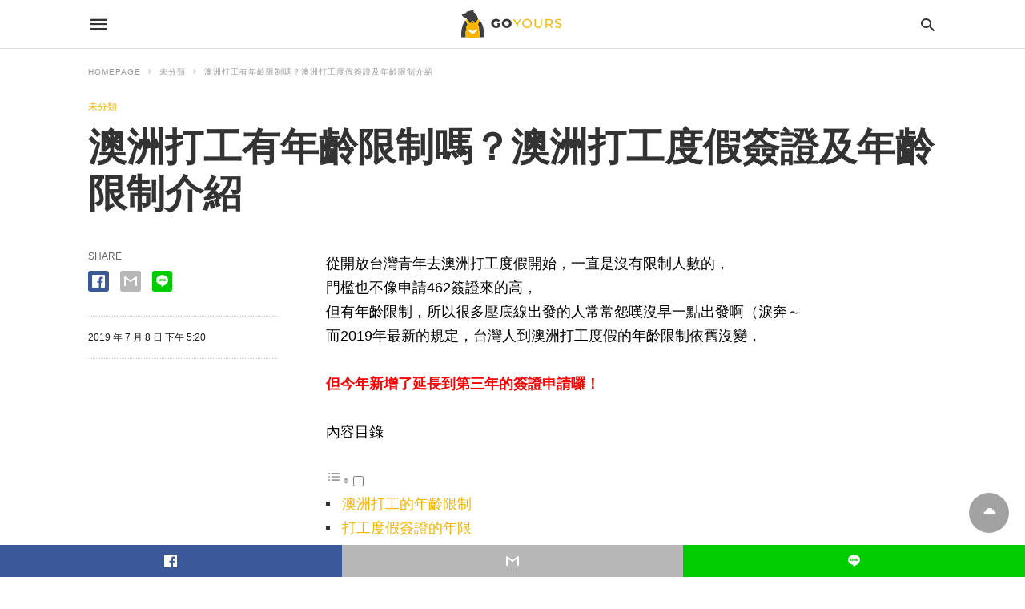

--- FILE ---
content_type: text/html; charset=UTF-8
request_url: https://go-yours.com/australia-workingholiday-message2/amp/
body_size: 21368
content:
<!doctype html> <html amp lang="zh-TW"> <head><script custom-element="amp-form" src="https://cdn.ampproject.org/v0/amp-form-latest.js" async></script> <meta charset="utf-8"> <link rel="preconnect" href="//cdn.ampproject.org"> <meta name="viewport" content="width=device-width"><link rel="icon" href="https://go-yours.com/wp-content/uploads/2019/07/cropped-goyours-512-1-32x32.png" sizes="32x32" /> <link rel="icon" href="https://go-yours.com/wp-content/uploads/2019/07/cropped-goyours-512-1-192x192.png" sizes="192x192" /> <link rel="apple-touch-icon" href="https://go-yours.com/wp-content/uploads/2019/07/cropped-goyours-512-1-180x180.png" /> <meta name="msapplication-TileImage" content="https://go-yours.com/wp-content/uploads/2019/07/cropped-goyours-512-1-270x270.png" /> <meta name="amp-google-client-id-api" content="googleanalytics"> <script type="application/ld+json" class="saswp-schema-markup-output">[{"@context":"https:\/\/schema.org\/","@graph":[{"@context":"https:\/\/schema.org\/","@type":"SiteNavigationElement","@id":"https:\/\/go-yours.com#Go Yours \u4e3b\u9078\u55ae","name":"\u95dc\u65bcGo Yours","url":""},{"@context":"https:\/\/schema.org\/","@type":"SiteNavigationElement","@id":"https:\/\/go-yours.com#Go Yours \u4e3b\u9078\u55ae","name":"\u6211\u5011\u662fGo Yours","url":"https:\/\/go-yours.com\/about-goyours\/"},{"@context":"https:\/\/schema.org\/","@type":"SiteNavigationElement","@id":"https:\/\/go-yours.com#Go Yours \u4e3b\u9078\u55ae","name":"\u670d\u52d9\u5167\u5bb9","url":"https:\/\/go-yours.com\/service\/"},{"@context":"https:\/\/schema.org\/","@type":"SiteNavigationElement","@id":"https:\/\/go-yours.com#Go Yours \u4e3b\u9078\u55ae","name":"\u6700\u65b0\u6d88\u606f","url":""},{"@context":"https:\/\/schema.org\/","@type":"SiteNavigationElement","@id":"https:\/\/go-yours.com#Go Yours \u4e3b\u9078\u55ae","name":"\u6700\u65b0\u6d88\u606f","url":"https:\/\/go-yours.com\/category\/news\/"},{"@context":"https:\/\/schema.org\/","@type":"SiteNavigationElement","@id":"https:\/\/go-yours.com#Go Yours \u4e3b\u9078\u55ae","name":"\u65e5\u672c","url":""},{"@context":"https:\/\/schema.org\/","@type":"SiteNavigationElement","@id":"https:\/\/go-yours.com#Go Yours \u4e3b\u9078\u55ae","name":"\u65e5\u672c\u7559\u5b78","url":"https:\/\/go-yours.com\/japan-school\/"},{"@context":"https:\/\/schema.org\/","@type":"SiteNavigationElement","@id":"https:\/\/go-yours.com#Go Yours \u4e3b\u9078\u55ae","name":"\u65e5\u672c\u5b78\u6821\u4ecb\u7d39","url":"https:\/\/go-yours.com\/japan-school\/school\/"},{"@context":"https:\/\/schema.org\/","@type":"SiteNavigationElement","@id":"https:\/\/go-yours.com#Go Yours \u4e3b\u9078\u55ae","name":"\u65e5\u672c\u7559\u5b78\u7c3d\u8b49\u7533\u8acb","url":"https:\/\/go-yours.com\/japan-school\/applyvisa\/"},{"@context":"https:\/\/schema.org\/","@type":"SiteNavigationElement","@id":"https:\/\/go-yours.com#Go Yours \u4e3b\u9078\u55ae","name":"\u65e5\u672c\u5b78\u6821QA","url":"https:\/\/go-yours.com\/japan-school\/faq\/"},{"@context":"https:\/\/schema.org\/","@type":"SiteNavigationElement","@id":"https:\/\/go-yours.com#Go Yours \u4e3b\u9078\u55ae","name":"\u65e5\u672c\u7559\u5b78\u6587\u7ae0\u5340","url":"https:\/\/go-yours.com\/category\/japan-school-news\/"},{"@context":"https:\/\/schema.org\/","@type":"SiteNavigationElement","@id":"https:\/\/go-yours.com#Go Yours \u4e3b\u9078\u55ae","name":"\u65e5\u672c\u6253\u5de5\u5ea6\u5047","url":"https:\/\/go-yours.com\/japan-workingholiday\/"},{"@context":"https:\/\/schema.org\/","@type":"SiteNavigationElement","@id":"https:\/\/go-yours.com#Go Yours \u4e3b\u9078\u55ae","name":"\u65e5\u672c\u6253\u5de5\u5730\u9ede\u4ecb\u7d39","url":"https:\/\/go-yours.com\/japan-workingholiday\/location\/"},{"@context":"https:\/\/schema.org\/","@type":"SiteNavigationElement","@id":"https:\/\/go-yours.com#Go Yours \u4e3b\u9078\u55ae","name":"\u65e5\u672c\u6253\u5de5\u7c3d\u8b49\u7533\u8acb","url":"https:\/\/go-yours.com\/japan-workingholiday\/applyvisa\/"},{"@context":"https:\/\/schema.org\/","@type":"SiteNavigationElement","@id":"https:\/\/go-yours.com#Go Yours \u4e3b\u9078\u55ae","name":"\u65e5\u672c\u6253\u5de5QA","url":"https:\/\/go-yours.com\/japan-workingholiday\/faq\/"},{"@context":"https:\/\/schema.org\/","@type":"SiteNavigationElement","@id":"https:\/\/go-yours.com#Go Yours \u4e3b\u9078\u55ae","name":"\u65e5\u672c\u6253\u5de5\u5ea6\u5047\u6587\u7ae0\u5340","url":"https:\/\/go-yours.com\/category\/japan-workingholiday-news\/"},{"@context":"https:\/\/schema.org\/","@type":"SiteNavigationElement","@id":"https:\/\/go-yours.com#Go Yours \u4e3b\u9078\u55ae","name":"\u65e5\u672c\u7279\u5b9a\u6280\u80fd\u4e00\u865f\u7c3d","url":"https:\/\/go-yours.com\/japan-1nb\/"},{"@context":"https:\/\/schema.org\/","@type":"SiteNavigationElement","@id":"https:\/\/go-yours.com#Go Yours \u4e3b\u9078\u55ae","name":"\u4e00\u865f\u7c3d\u8b49\u4ecb\u7d39","url":"https:\/\/go-yours.com\/japan-1nb\/1nb\/"},{"@context":"https:\/\/schema.org\/","@type":"SiteNavigationElement","@id":"https:\/\/go-yours.com#Go Yours \u4e3b\u9078\u55ae","name":"\u4e00\u865f\u7c3d\u8b49\u6d41\u7a0b","url":"https:\/\/go-yours.com\/japan-1nb\/1nb-service\/"},{"@context":"https:\/\/schema.org\/","@type":"SiteNavigationElement","@id":"https:\/\/go-yours.com#Go Yours \u4e3b\u9078\u55ae","name":"\u4e00\u865f\u7c3d\u8b49\u554f\u7b54","url":"https:\/\/go-yours.com\/japan-1nb\/1nb-faq\/"},{"@context":"https:\/\/schema.org\/","@type":"SiteNavigationElement","@id":"https:\/\/go-yours.com#Go Yours \u4e3b\u9078\u55ae","name":"\u65e5\u672c\u7279\u5b9a\u6280\u80fd\u6587\u7ae0\u5340","url":"https:\/\/go-yours.com\/category\/1nb\/"},{"@context":"https:\/\/schema.org\/","@type":"SiteNavigationElement","@id":"https:\/\/go-yours.com#Go Yours \u4e3b\u9078\u55ae","name":"\u65e5\u672cSGU","url":"https:\/\/go-yours.com\/japan-sgu\/"},{"@context":"https:\/\/schema.org\/","@type":"SiteNavigationElement","@id":"https:\/\/go-yours.com#Go Yours \u4e3b\u9078\u55ae","name":"SGU\u4ecb\u7d39","url":"https:\/\/go-yours.com\/japan-sgu\/sgu\/"},{"@context":"https:\/\/schema.org\/","@type":"SiteNavigationElement","@id":"https:\/\/go-yours.com#Go Yours \u4e3b\u9078\u55ae","name":"SGU\u670d\u52d9\u6d41\u7a0b","url":"https:\/\/go-yours.com\/japan-sgu\/sgu-service\/"},{"@context":"https:\/\/schema.org\/","@type":"SiteNavigationElement","@id":"https:\/\/go-yours.com#Go Yours \u4e3b\u9078\u55ae","name":"SGU\u554f\u7b54","url":"https:\/\/go-yours.com\/japan-sgu\/sgu-faq\/"},{"@context":"https:\/\/schema.org\/","@type":"SiteNavigationElement","@id":"https:\/\/go-yours.com#Go Yours \u4e3b\u9078\u55ae","name":"\u65e5\u672cSGU\u6587\u7ae0\u5340","url":"https:\/\/go-yours.com\/category\/sgu\/"},{"@context":"https:\/\/schema.org\/","@type":"SiteNavigationElement","@id":"https:\/\/go-yours.com#Go Yours \u4e3b\u9078\u55ae","name":"\u65e5\u672cEJU","url":"https:\/\/go-yours.com\/japan-eju\/"},{"@context":"https:\/\/schema.org\/","@type":"SiteNavigationElement","@id":"https:\/\/go-yours.com#Go Yours \u4e3b\u9078\u55ae","name":"EJU\u4ecb\u7d39","url":"https:\/\/go-yours.com\/japan-eju\/eju\/"},{"@context":"https:\/\/schema.org\/","@type":"SiteNavigationElement","@id":"https:\/\/go-yours.com#Go Yours \u4e3b\u9078\u55ae","name":"EJU\u6d41\u7a0b","url":"https:\/\/go-yours.com\/japan-eju\/eju-service\/"},{"@context":"https:\/\/schema.org\/","@type":"SiteNavigationElement","@id":"https:\/\/go-yours.com#Go Yours \u4e3b\u9078\u55ae","name":"EJU\u554f\u7b54","url":"https:\/\/go-yours.com\/japan-eju\/eju-faq\/"},{"@context":"https:\/\/schema.org\/","@type":"SiteNavigationElement","@id":"https:\/\/go-yours.com#Go Yours \u4e3b\u9078\u55ae","name":"\u65e5\u672cEJU\u6587\u7ae0\u5340","url":"https:\/\/go-yours.com\/category\/eju\/"},{"@context":"https:\/\/schema.org\/","@type":"SiteNavigationElement","@id":"https:\/\/go-yours.com#Go Yours \u4e3b\u9078\u55ae","name":"\u65e5\u672c\u8aee\u8a62\u8868\u55ae","url":""},{"@context":"https:\/\/schema.org\/","@type":"SiteNavigationElement","@id":"https:\/\/go-yours.com#Go Yours \u4e3b\u9078\u55ae","name":"\u6211\u60f3\u8aee\u8a62\u65e5\u672c\u7559\u5b78","url":"https:\/\/go-yours.com\/apply-jp-school\/"},{"@context":"https:\/\/schema.org\/","@type":"SiteNavigationElement","@id":"https:\/\/go-yours.com#Go Yours \u4e3b\u9078\u55ae","name":"\u6211\u60f3\u8aee\u8a62\u65e5\u672c\u6253\u5de5\u5ea6\u5047","url":"https:\/\/go-yours.com\/apply-jp-workingholiday\/"},{"@context":"https:\/\/schema.org\/","@type":"SiteNavigationElement","@id":"https:\/\/go-yours.com#Go Yours \u4e3b\u9078\u55ae","name":"\u6211\u60f3\u8aee\u8a62\u65e5\u672c\u7279\u5b9a\u7c3d\u8b49","url":"https:\/\/go-yours.com\/apply-jp-1nbex\/"},{"@context":"https:\/\/schema.org\/","@type":"SiteNavigationElement","@id":"https:\/\/go-yours.com#Go Yours \u4e3b\u9078\u55ae","name":"\u6211\u60f3\u8aee\u8a62\u7533\u8acbSGU","url":"https:\/\/go-yours.com\/apply-jp-sgu\/"},{"@context":"https:\/\/schema.org\/","@type":"SiteNavigationElement","@id":"https:\/\/go-yours.com#Go Yours \u4e3b\u9078\u55ae","name":"\u6211\u60f3\u8aee\u8a62EJU","url":"https:\/\/go-yours.com\/apply-jp-eju\/"},{"@context":"https:\/\/schema.org\/","@type":"SiteNavigationElement","@id":"https:\/\/go-yours.com#Go Yours \u4e3b\u9078\u55ae","name":"\u65e5\u672c\u7c3d\u8b49\u7dda\u4e0a\u8aaa\u660e\u6703","url":"https:\/\/go-yours.com\/apply-jp-live\/"},{"@context":"https:\/\/schema.org\/","@type":"SiteNavigationElement","@id":"https:\/\/go-yours.com#Go Yours \u4e3b\u9078\u55ae","name":"\u6fb3\u6d32","url":""},{"@context":"https:\/\/schema.org\/","@type":"SiteNavigationElement","@id":"https:\/\/go-yours.com#Go Yours \u4e3b\u9078\u55ae","name":"\u6fb3\u6d32\u6253\u5de5\u5ea6\u5047","url":"https:\/\/go-yours.com\/australia-workingholiday\/"},{"@context":"https:\/\/schema.org\/","@type":"SiteNavigationElement","@id":"https:\/\/go-yours.com#Go Yours \u4e3b\u9078\u55ae","name":"\u6fb3\u6d32\u6253\u5de5\u5730\u9ede\u4ecb\u7d39","url":"https:\/\/go-yours.com\/australia-workingholiday\/location\/"},{"@context":"https:\/\/schema.org\/","@type":"SiteNavigationElement","@id":"https:\/\/go-yours.com#Go Yours \u4e3b\u9078\u55ae","name":"\u6fb3\u6d32\u6253\u5de5\u5ea6\u5047\u7c3d\u8b49\u7533\u8acb","url":"https:\/\/go-yours.com\/australia-workingholiday\/applyvisa\/"},{"@context":"https:\/\/schema.org\/","@type":"SiteNavigationElement","@id":"https:\/\/go-yours.com#Go Yours \u4e3b\u9078\u55ae","name":"\u6fb3\u6d32\u6253\u5de5QA","url":"https:\/\/go-yours.com\/australia-workingholiday\/faq\/"},{"@context":"https:\/\/schema.org\/","@type":"SiteNavigationElement","@id":"https:\/\/go-yours.com#Go Yours \u4e3b\u9078\u55ae","name":"\u6fb3\u6d32\u8aee\u8a62\u8868\u55ae","url":""},{"@context":"https:\/\/schema.org\/","@type":"SiteNavigationElement","@id":"https:\/\/go-yours.com#Go Yours \u4e3b\u9078\u55ae","name":"\u6211\u60f3\u4e86\u89e3\u6fb3\u6d32\u6253\u5de5\u5ea6\u5047","url":"https:\/\/go-yours.com\/apply-au-workingholiday\/"},{"@context":"https:\/\/schema.org\/","@type":"SiteNavigationElement","@id":"https:\/\/go-yours.com#Go Yours \u4e3b\u9078\u55ae","name":"\u52a0\u62ff\u5927","url":""},{"@context":"https:\/\/schema.org\/","@type":"SiteNavigationElement","@id":"https:\/\/go-yours.com#Go Yours \u4e3b\u9078\u55ae","name":"\u52a0\u62ff\u5927\u6253\u5de5\u5ea6\u5047","url":"https:\/\/go-yours.com\/canada-workingholiday\/"},{"@context":"https:\/\/schema.org\/","@type":"SiteNavigationElement","@id":"https:\/\/go-yours.com#Go Yours \u4e3b\u9078\u55ae","name":"\u52a0\u62ff\u5927\u6253\u5de5\u5730\u9ede\u4ecb\u7d39","url":"https:\/\/go-yours.com\/canada-workingholiday\/location\/"},{"@context":"https:\/\/schema.org\/","@type":"SiteNavigationElement","@id":"https:\/\/go-yours.com#Go Yours \u4e3b\u9078\u55ae","name":"\u52a0\u62ff\u5927\u6253\u5de5\u5ea6\u5047\u7c3d\u8b49\u7533\u8acb","url":"https:\/\/go-yours.com\/canada-workingholiday\/applyvisa\/"},{"@context":"https:\/\/schema.org\/","@type":"SiteNavigationElement","@id":"https:\/\/go-yours.com#Go Yours \u4e3b\u9078\u55ae","name":"\u52a0\u62ff\u5927\u7c3d\u8b49GCKey\u7533\u8acb","url":"https:\/\/go-yours.com\/canada-workingholiday\/applyvisa\/apply-gckey\/"},{"@context":"https:\/\/schema.org\/","@type":"SiteNavigationElement","@id":"https:\/\/go-yours.com#Go Yours \u4e3b\u9078\u55ae","name":"\u52a0\u62ff\u5927\u6253\u5de5QA","url":"https:\/\/go-yours.com\/canada-workingholiday\/faq\/"},{"@context":"https:\/\/schema.org\/","@type":"SiteNavigationElement","@id":"https:\/\/go-yours.com#Go Yours \u4e3b\u9078\u55ae","name":"\u52a0\u62ff\u5927\u7559\u5b78","url":"https:\/\/go-yours.com\/canada-school\/"},{"@context":"https:\/\/schema.org\/","@type":"SiteNavigationElement","@id":"https:\/\/go-yours.com#Go Yours \u4e3b\u9078\u55ae","name":"\u52a0\u62ff\u5927\u8a9e\u8a00\u5b78\u6821\u4ecb\u7d39","url":"https:\/\/go-yours.com\/canada-school\/school\/"},{"@context":"https:\/\/schema.org\/","@type":"SiteNavigationElement","@id":"https:\/\/go-yours.com#Go Yours \u4e3b\u9078\u55ae","name":"\u52a0\u62ff\u5927\u7559\u5b78\u7c3d\u8b49\u7533\u8acb","url":"https:\/\/go-yours.com\/canada-school\/applyvisa\/"},{"@context":"https:\/\/schema.org\/","@type":"SiteNavigationElement","@id":"https:\/\/go-yours.com#Go Yours \u4e3b\u9078\u55ae","name":"\u52a0\u62ff\u5927\u7559\u5b78QA","url":"https:\/\/go-yours.com\/canada-school\/faq\/"},{"@context":"https:\/\/schema.org\/","@type":"SiteNavigationElement","@id":"https:\/\/go-yours.com#Go Yours \u4e3b\u9078\u55ae","name":"\u52a0\u62ff\u5927\u8aee\u8a62\u8868\u55ae","url":""},{"@context":"https:\/\/schema.org\/","@type":"SiteNavigationElement","@id":"https:\/\/go-yours.com#Go Yours \u4e3b\u9078\u55ae","name":"\u6211\u60f3\u4e86\u89e3\u52a0\u62ff\u5927\u6253\u5de5\u5ea6\u5047","url":"https:\/\/go-yours.com\/apply-ca-workingholiday\/"},{"@context":"https:\/\/schema.org\/","@type":"SiteNavigationElement","@id":"https:\/\/go-yours.com#Go Yours \u4e3b\u9078\u55ae","name":"\u6211\u60f3\u4e86\u89e3\u52a0\u62ff\u5927\u7559\u5b78","url":"https:\/\/go-yours.com\/apply-ca-school\/"},{"@context":"https:\/\/schema.org\/","@type":"SiteNavigationElement","@id":"https:\/\/go-yours.com#Go Yours \u4e3b\u9078\u55ae","name":"\u83f2\u5f8b\u8cd3","url":""},{"@context":"https:\/\/schema.org\/","@type":"SiteNavigationElement","@id":"https:\/\/go-yours.com#Go Yours \u4e3b\u9078\u55ae","name":"\u83f2\u5f8b\u8cd3\u904a\u5b78","url":"https:\/\/go-yours.com\/philippines-school\/"},{"@context":"https:\/\/schema.org\/","@type":"SiteNavigationElement","@id":"https:\/\/go-yours.com#Go Yours \u4e3b\u9078\u55ae","name":"\u83f2\u5f8b\u8cd3\u8a9e\u8a00\u5b78\u6821\u4ecb\u7d39","url":"https:\/\/go-yours.com\/philippines-school\/school\/"},{"@context":"https:\/\/schema.org\/","@type":"SiteNavigationElement","@id":"https:\/\/go-yours.com#Go Yours \u4e3b\u9078\u55ae","name":"\u83f2\u5f8b\u8cd3\u5b78\u6821\u7c3d\u8b49\u7533\u8acb","url":"https:\/\/go-yours.com\/philippines-school\/applyvisa\/"},{"@context":"https:\/\/schema.org\/","@type":"SiteNavigationElement","@id":"https:\/\/go-yours.com#Go Yours \u4e3b\u9078\u55ae","name":"\u83f2\u5f8b\u8cd3\u5b78\u6821QA","url":"https:\/\/go-yours.com\/philippines-school\/faq\/"},{"@context":"https:\/\/schema.org\/","@type":"SiteNavigationElement","@id":"https:\/\/go-yours.com#Go Yours \u4e3b\u9078\u55ae","name":"\u83f2\u5f8b\u8cd3\u8aee\u8a62\u8868\u55ae","url":""},{"@context":"https:\/\/schema.org\/","@type":"SiteNavigationElement","@id":"https:\/\/go-yours.com#Go Yours \u4e3b\u9078\u55ae","name":"\u6211\u60f3\u4e86\u89e3\u83f2\u5f8b\u8cd3\u904a\u5b78","url":"https:\/\/go-yours.com\/apply-ph-school\/"},{"@context":"https:\/\/schema.org\/","@type":"SiteNavigationElement","@id":"https:\/\/go-yours.com#Go Yours \u4e3b\u9078\u55ae","name":"GoYours\u6587\u7ae0\u5c08\u5340","url":""},{"@context":"https:\/\/schema.org\/","@type":"SiteNavigationElement","@id":"https:\/\/go-yours.com#Go Yours \u4e3b\u9078\u55ae","name":"\u6700\u65b0\u6d88\u606f","url":"https:\/\/go-yours.com\/category\/news\/"},{"@context":"https:\/\/schema.org\/","@type":"SiteNavigationElement","@id":"https:\/\/go-yours.com#Go Yours \u4e3b\u9078\u55ae","name":"\u65e5\u672c\u76f8\u95dc","url":"https:\/\/go-yours.com\/category\/japan-school-message\/"},{"@context":"https:\/\/schema.org\/","@type":"SiteNavigationElement","@id":"https:\/\/go-yours.com#Go Yours \u4e3b\u9078\u55ae","name":"\u6703\u54e1\u5fc3\u5f97\u5206\u4eab","url":"https:\/\/go-yours.com\/category\/experience-sharing\/"},{"@context":"https:\/\/schema.org\/","@type":"SiteNavigationElement","@id":"https:\/\/go-yours.com#Go Yours \u4e3b\u9078\u55ae","name":"\u4e0b\u8f09\u5c08\u5340","url":"https:\/\/go-yours.com\/goyours-download\/"},{"@context":"https:\/\/schema.org\/","@type":"SiteNavigationElement","@id":"https:\/\/go-yours.com#Go Yours \u4e3b\u9078\u55ae","name":"\u6fb3\u6d32\u6253\u5de5\u6587\u4ef6","url":"https:\/\/go-yours.com\/goyours-download\/australia-workingholiday-download\/"},{"@context":"https:\/\/schema.org\/","@type":"SiteNavigationElement","@id":"https:\/\/go-yours.com#Go Yours \u4e3b\u9078\u55ae","name":"\u65e5\u672c\u6253\u5de5\u6587\u4ef6","url":"https:\/\/go-yours.com\/goyours-download\/japan-workingholiday-download\/"}]},{"@context":"https:\/\/schema.org\/","@type":"BlogPosting","@id":"https:\/\/go-yours.com\/australia-workingholiday-message2\/amp\/#BlogPosting","url":"https:\/\/go-yours.com\/australia-workingholiday-message2\/amp\/","inLanguage":"zh-TW","mainEntityOfPage":"https:\/\/go-yours.com\/australia-workingholiday-message2\/amp\/","headline":"\u6fb3\u6d32\u6253\u5de5\u6709\u5e74\u9f61\u9650\u5236\u55ce\uff1f\u6fb3\u6d32\u6253\u5de5\u5ea6\u5047\u7c3d\u8b49\u53ca\u5e74\u9f61\u9650\u5236\u4ecb\u7d39","description":"2019\u5e74\u6700\u65b0\u7684\u898f\u5b9a\uff0c\u53f0\u7063\u4eba\u5230\u6fb3\u6d32\u6253\u5de5\u5ea6\u5047\u7684\u5e74\u9f61\u9650\u5236\u4f9d\u820a\u6c92\u8b8a\uff0c\u4f46\u4eca\u5e74\u65b0\u589e\u4e86\u5ef6\u9577\u5230\u7b2c\u4e09\u5e74\u7684\u7c3d\u8b49\u7533\u8acb\u56c9\uff01...","articleBody":"  \u5f9e\u958b\u653e\u53f0\u7063\u9752\u5e74\u53bb\u6fb3\u6d32\u6253\u5de5\u5ea6\u5047\u958b\u59cb\uff0c\u4e00\u76f4\u662f\u6c92\u6709\u9650\u5236\u4eba\u6578\u7684\uff0c  \u9580\u6abb\u4e5f\u4e0d\u50cf\u7533\u8acb462\u7c3d\u8b49\u4f86\u7684\u9ad8\uff0c  \u4f46\u6709\u5e74\u9f61\u9650\u5236\uff0c\u6240\u4ee5\u5f88\u591a\u58d3\u5e95\u7dda\u51fa\u767c\u7684\u4eba\u5e38\u5e38\u6028\u5606\u6c92\u65e9\u4e00\u9ede\u51fa\u767c\u554a\uff08\u6dda\u5954\uff5e  \u800c2019\u5e74\u6700\u65b0\u7684\u898f\u5b9a\uff0c\u53f0\u7063\u4eba\u5230\u6fb3\u6d32\u6253\u5de5\u5ea6\u5047\u7684\u5e74\u9f61\u9650\u5236\u4f9d\u820a\u6c92\u8b8a\uff0c  \u4f46\u4eca\u5e74\u65b0\u589e\u4e86\u5ef6\u9577\u5230\u7b2c\u4e09\u5e74\u7684\u7c3d\u8b49\u7533\u8acb\u56c9\uff01    \u6fb3\u6d32\u6253\u5de5\u7684\u5e74\u9f61\u9650\u5236  \u5e74\u9f61\u9650\u5236\u5c31\u662f\u8981\u6eff18-30\u6b72\u3002  \u9019\u908a\u8981\u63d0\u9192\u4e00\u4ef6\u4e8b\uff0c\u5982\u679c\u6700\u5f8c\u7533\u8acb\u65e5\u662f\u6eff31\u6b72\u751f\u65e5\u7684\u524d\u4e00\u5929\uff0c  \u4f8b\u5982\uff1a\u5c0f\u660e\u57282019\u5e748\u670815\u65e5\u7576\u5929\u6eff31\u6b72\uff0c\u90a3\u4ed6\u7684\u6700\u5f8c\u7533\u8acb\u65e5\u5c31\u662f2019\u5e748\u670814\u65e5\u524d\u9001\u51fa\u3002  \u4e0d\u904e\u8a08\u5283\u8d95\u4e0d\u4e0a\u8b8a\u5316\uff0c\u6211\u5011\u5efa\u8b70\u4e0d\u8981\u9019\u9ebc\u58d3\u5e95\u7dda\u7533\u8acb\u5594&gt;&lt;\u201d  \u5099\u8a3b\uff1a\u4e0d\u7ba1\u662f\u4e00\u7c3d\u3001\u4e8c\u7c3d\uff0c\u9084\u662f\u4e09\u7c3d\u90fd\u5fc5\u9808\u8981\u572831\u6b72\u524d\u7533\u8acb\u5594\uff01    \u6253\u5de5\u5ea6\u5047\u7c3d\u8b49\u7684\u5e74\u9650  \u6253\u5de5\u65c5\u904a\u7c3d\u8b49\uff0c\u4e5f\u7a31\u70ba417\u7c3d\u8b49\uff0c  \u76ee\u524d\u7684\u898f\u5b9a\u662f\u6bcf\u500b\u4eba\u662f\u4e00\u751f\u53ea\u80fd\u7533\u8acb\u4e00\u6b21\uff0c\u6bcf\u4e00\u6b21\u7684\u5e74\u9650\u662f\u4e00\u5e74\u3002  \u7b2c\u4e00\u6b21\u7533\u8acb\u6642\u8981\u6e96\u5099485AUD\u7684\u7533\u8acb\u8cbb\u53ca5000AUD\u7684\u8ca1\u529b\u8b49\u660e(\u7d04\u53f0\u5e6311\u842c\u5143)\uff0c  \u82e5\u662f\u7b26\u5408\u6fb3\u6d32\u5ea6\u5047\u6253\u5de5\u5e74\u9650\u5ef6\u9577\u898f\u5b9a\u8981\u6c42\u7684\u8a71\uff0c\u662f\u53ef\u4ee5\u7e8c\u7c3d\u7b2c\u4e8c\u5e74\u8ddf\u7b2c\u4e09\u5e74\u3002  \u6211\u5011\u6709\u6559\u5927\u5bb6\u600e\u9ebc\u8fa6\u7406\u6253\u5de5\u5ea6\u5047\u7c3d\u8b49\uff0c  \u53ef\u4ee5\u770b\u770b\u9019\u4e00\u7bc7\u6fb3\u6d32\u7c3d\u8b49\u7533\u8acb  \u82e5\u60a8\u662f\u6301\u7b2c1\u5e74\u6253\u5de5\u5ea6\u5047\u7c3d\u8b49\u5728\u7279\u5b9a\u5730\u5340\u8207\u884c\u696d\u5de5\u4f5c\u6eff88\u5929\u4ee5\u4e0a\uff0c  \u5373\u53ef\u7533\u8acb\u7b2c2\u5e74\u7684\u5ea6\u5047\u6253\u5de5\u7c3d\u8b49(\u4e8c\u7c3d)\u3002    \u4e09\u7c3d\u597d\u7533\u8acb\u55ce\uff1f  \u82e5\u662f\u60f3\u8981\u5f85\u4e0a\u4e09\u5e74\u7684\u5925\u4f34\u53ef\u4ee5\u4ed4\u7d30\u770b\u9019\u4e00\u6bb5\uff0c  \u7b2c3\u5e74\u7684\u7c3d\u8b49\u9664\u4e86\u524d\u9762\u63d0\u5230\u7684\u8981\u6c42\u5916\uff0c  \u518d\u4f86\u5c31\u662f\u7e3d\u6642\u6578\u6eff\u516d\u500b\u6708\u5373\u53ef  \u4e0d\u9700\u8981\u4e00\u6b21\u6027\u5b8c\u6210\u3001\u4e5f\u4e0d\u9700\u8981\u55ae\u4e00\u96c7\u4e3b\uff0c  \u53ea\u8981\u7b26\u5408\u524d\u8ff0\u689d\u4ef6\u4e0b\u5b8c\u62106\u500b\u6708\u7684\u6307\u5b9a\u5de5\u4f5c\u5373\u53ef\u63d0\u51fa\u7533\u8acb\u3002  \u6700\u91cd\u8981\u7684\u4e00\u9ede\uff0c6\u500b\u6708\u5de5\u4f5c\u6642\u6578\u7684\u8a08\u7b97\u6642\u9593\u662f\u5f9e2019\/7\/1\u6cd5\u898f\u4e0a\u8def\u5f8c\u958b\u59cb\u8a08\u7b97\uff0c  \u4e5f\u5c31\u662f\u8aaa\u57287\u6708\u524d\u7684\u6642\u9593\u90fd\u4e0d\u7d0d\u5165\u8a08\u7b97\u3002  \u5047\u8a2d\u60a8\u5f9e2019\/7\/1\u8d77\u7b26\u5408\u4ee5\u4e0a\u898f\u5247\u6253\u5de5\u7684\u8a71\uff0c  \u6eff\u516d\u500b\u6708\u7684\u6642\u9593\u525b\u597d\u662f2020\/1\/1  \u7c21\u55ae\u4f86\u8aaa\uff0c\u82e5\u662f\u4e8c\u7c3d\u7684\u65e5\u671f\u57282020\/1\/1\u5230\u671f\u7684\u8a71\uff0c  \u662f\u7121\u6cd5\u63d0\u51fa\u4e09\u7c3d\u7533\u8acb\u7684\u5594\u3002  \u4fd7\u8a71\u8aaa\u5f97\u597d\uff0c\u6709\u60f3\u6cd5\u9084\u8981\u6709\u8fa6\u6cd5\uff0c  \u5982\u679c\u6b63\u8981\u6e96\u5099\u53bb\u6fb3\u6d32working holiday\u7684\u8a71\uff0c  \u6b61\u8fce\u627eGo Yours\u5718\u968a\uff0c  \u6211\u5011\u6709\u591a\u5e74\u7d93\u9a57\u53ef\u4ee5\u63d0\u4f9b\u66f4\u5b8c\u6574\u7684\u8cc7\u8a0a\u3001  \u7d66\u60f3\u51fa\u767c\u4f46\u4e0d\u77e5\u5982\u4f55\u958b\u59cb\u7684\u60a8\uff0c  \u8d95\u5feb\u900f\u904e\u7c89\u7d72\u9801\u6216\u8005LINE\u751f\u6d3b\u5708\u8ddf\u6211\u5011\u806f\u7d61\uff0c  \u8b93\u6211\u5011\u5e6b\u60a8\u89e3\u6c7a\u51fa\u767c\u524d\u7684\u7591\u96e3\u96dc\u75c7\u5427\uff01  &nbsp;        &nbsp;    GoYours\u53bb\u4f60\u7684\u6253\u5de5\u5ea6\u5047\u7559\u904a\u5b78 - \u6fb3\u6d32\u6253\u5de5\u5ea6\u5047\u5206\u4eab\u6703    GoYours\u53bb\u4f60\u7684\u6253\u5de5\u5ea6\u5047\u7559\u904a\u5b78 - \u81c9\u66f8\u7c89\u7d72\u9801    GoYours\u53bb\u4f60\u7684\u6253\u5de5\u5ea6\u5047\u7559\u904a\u5b78 - line\u751f\u6d3b\u5708\u9023\u7d50","keywords":"","datePublished":"2023-11-08T15:09:23+08:00","dateModified":"2023-11-08T15:09:23+08:00","author":{"@type":"Person","name":"goyours_admin","url":"https:\/\/go-yours.com\/author\/goyours_admin\/","sameAs":[],"image":{"@type":"ImageObject","url":"https:\/\/secure.gravatar.com\/avatar\/bb4d1006dd4c95856982eaaefee587dec509ebd43409f4657436df5d23aac68c?s=96&d=mm&r=g","height":96,"width":96}},"editor":{"@type":"Person","name":"goyours_admin","url":"https:\/\/go-yours.com\/author\/goyours_admin\/","sameAs":[],"image":{"@type":"ImageObject","url":"https:\/\/secure.gravatar.com\/avatar\/bb4d1006dd4c95856982eaaefee587dec509ebd43409f4657436df5d23aac68c?s=96&d=mm&r=g","height":96,"width":96}},"publisher":{"@type":"Organization","name":"GoYours \u9ad8\u512a\u570b\u969b\u7559\u5b78\u6709\u9650\u516c\u53f8","url":"https:\/\/go-yours.com","logo":{"@type":"ImageObject","url":"https:\/\/go-yours.com\/wp-content\/uploads\/2019\/06\/logo-goyors-amp.png","width":"125","height":"36"}},"image":{"@type":"ImageObject","@id":"https:\/\/go-yours.com\/australia-workingholiday-message2\/amp\/#primaryimage","url":"https:\/\/go-yours.com\/wp-content\/plugins\/accelerated-mobile-pages\/images\/SD-default-image.png","width":"1280","height":"720"}},{"@context":"https:\/\/schema.org\/","@type":"BlogPosting","@id":"https:\/\/go-yours.com\/australia-workingholiday-message2\/amp\/#BlogPosting","url":"https:\/\/go-yours.com\/australia-workingholiday-message2\/amp\/","inLanguage":"zh-TW","mainEntityOfPage":"https:\/\/go-yours.com\/australia-workingholiday-message2\/amp\/","headline":"\u6fb3\u6d32\u6253\u5de5\u6709\u5e74\u9f61\u9650\u5236\u55ce\uff1f\u6fb3\u6d32\u6253\u5de5\u5ea6\u5047\u7c3d\u8b49\u53ca\u5e74\u9f61\u9650\u5236\u4ecb\u7d39","description":"2019\u5e74\u6700\u65b0\u7684\u898f\u5b9a\uff0c\u53f0\u7063\u4eba\u5230\u6fb3\u6d32\u6253\u5de5\u5ea6\u5047\u7684\u5e74\u9f61\u9650\u5236\u4f9d\u820a\u6c92\u8b8a\uff0c\u4f46\u4eca\u5e74\u65b0\u589e\u4e86\u5ef6\u9577\u5230\u7b2c\u4e09\u5e74\u7684\u7c3d\u8b49\u7533\u8acb\u56c9\uff01...","articleBody":"  \u5f9e\u958b\u653e\u53f0\u7063\u9752\u5e74\u53bb\u6fb3\u6d32\u6253\u5de5\u5ea6\u5047\u958b\u59cb\uff0c\u4e00\u76f4\u662f\u6c92\u6709\u9650\u5236\u4eba\u6578\u7684\uff0c  \u9580\u6abb\u4e5f\u4e0d\u50cf\u7533\u8acb462\u7c3d\u8b49\u4f86\u7684\u9ad8\uff0c  \u4f46\u6709\u5e74\u9f61\u9650\u5236\uff0c\u6240\u4ee5\u5f88\u591a\u58d3\u5e95\u7dda\u51fa\u767c\u7684\u4eba\u5e38\u5e38\u6028\u5606\u6c92\u65e9\u4e00\u9ede\u51fa\u767c\u554a\uff08\u6dda\u5954\uff5e  \u800c2019\u5e74\u6700\u65b0\u7684\u898f\u5b9a\uff0c\u53f0\u7063\u4eba\u5230\u6fb3\u6d32\u6253\u5de5\u5ea6\u5047\u7684\u5e74\u9f61\u9650\u5236\u4f9d\u820a\u6c92\u8b8a\uff0c  \u4f46\u4eca\u5e74\u65b0\u589e\u4e86\u5ef6\u9577\u5230\u7b2c\u4e09\u5e74\u7684\u7c3d\u8b49\u7533\u8acb\u56c9\uff01    \u6fb3\u6d32\u6253\u5de5\u7684\u5e74\u9f61\u9650\u5236  \u5e74\u9f61\u9650\u5236\u5c31\u662f\u8981\u6eff18-30\u6b72\u3002  \u9019\u908a\u8981\u63d0\u9192\u4e00\u4ef6\u4e8b\uff0c\u5982\u679c\u6700\u5f8c\u7533\u8acb\u65e5\u662f\u6eff31\u6b72\u751f\u65e5\u7684\u524d\u4e00\u5929\uff0c  \u4f8b\u5982\uff1a\u5c0f\u660e\u57282019\u5e748\u670815\u65e5\u7576\u5929\u6eff31\u6b72\uff0c\u90a3\u4ed6\u7684\u6700\u5f8c\u7533\u8acb\u65e5\u5c31\u662f2019\u5e748\u670814\u65e5\u524d\u9001\u51fa\u3002  \u4e0d\u904e\u8a08\u5283\u8d95\u4e0d\u4e0a\u8b8a\u5316\uff0c\u6211\u5011\u5efa\u8b70\u4e0d\u8981\u9019\u9ebc\u58d3\u5e95\u7dda\u7533\u8acb\u5594&gt;&lt;\u201d  \u5099\u8a3b\uff1a\u4e0d\u7ba1\u662f\u4e00\u7c3d\u3001\u4e8c\u7c3d\uff0c\u9084\u662f\u4e09\u7c3d\u90fd\u5fc5\u9808\u8981\u572831\u6b72\u524d\u7533\u8acb\u5594\uff01    \u6253\u5de5\u5ea6\u5047\u7c3d\u8b49\u7684\u5e74\u9650  \u6253\u5de5\u65c5\u904a\u7c3d\u8b49\uff0c\u4e5f\u7a31\u70ba417\u7c3d\u8b49\uff0c  \u76ee\u524d\u7684\u898f\u5b9a\u662f\u6bcf\u500b\u4eba\u662f\u4e00\u751f\u53ea\u80fd\u7533\u8acb\u4e00\u6b21\uff0c\u6bcf\u4e00\u6b21\u7684\u5e74\u9650\u662f\u4e00\u5e74\u3002  \u7b2c\u4e00\u6b21\u7533\u8acb\u6642\u8981\u6e96\u5099485AUD\u7684\u7533\u8acb\u8cbb\u53ca5000AUD\u7684\u8ca1\u529b\u8b49\u660e(\u7d04\u53f0\u5e6311\u842c\u5143)\uff0c  \u82e5\u662f\u7b26\u5408\u6fb3\u6d32\u5ea6\u5047\u6253\u5de5\u5e74\u9650\u5ef6\u9577\u898f\u5b9a\u8981\u6c42\u7684\u8a71\uff0c\u662f\u53ef\u4ee5\u7e8c\u7c3d\u7b2c\u4e8c\u5e74\u8ddf\u7b2c\u4e09\u5e74\u3002  \u6211\u5011\u6709\u6559\u5927\u5bb6\u600e\u9ebc\u8fa6\u7406\u6253\u5de5\u5ea6\u5047\u7c3d\u8b49\uff0c  \u53ef\u4ee5\u770b\u770b\u9019\u4e00\u7bc7\u6fb3\u6d32\u7c3d\u8b49\u7533\u8acb  \u82e5\u60a8\u662f\u6301\u7b2c1\u5e74\u6253\u5de5\u5ea6\u5047\u7c3d\u8b49\u5728\u7279\u5b9a\u5730\u5340\u8207\u884c\u696d\u5de5\u4f5c\u6eff88\u5929\u4ee5\u4e0a\uff0c  \u5373\u53ef\u7533\u8acb\u7b2c2\u5e74\u7684\u5ea6\u5047\u6253\u5de5\u7c3d\u8b49(\u4e8c\u7c3d)\u3002    \u4e09\u7c3d\u597d\u7533\u8acb\u55ce\uff1f  \u82e5\u662f\u60f3\u8981\u5f85\u4e0a\u4e09\u5e74\u7684\u5925\u4f34\u53ef\u4ee5\u4ed4\u7d30\u770b\u9019\u4e00\u6bb5\uff0c  \u7b2c3\u5e74\u7684\u7c3d\u8b49\u9664\u4e86\u524d\u9762\u63d0\u5230\u7684\u8981\u6c42\u5916\uff0c  \u518d\u4f86\u5c31\u662f\u7e3d\u6642\u6578\u6eff\u516d\u500b\u6708\u5373\u53ef  \u4e0d\u9700\u8981\u4e00\u6b21\u6027\u5b8c\u6210\u3001\u4e5f\u4e0d\u9700\u8981\u55ae\u4e00\u96c7\u4e3b\uff0c  \u53ea\u8981\u7b26\u5408\u524d\u8ff0\u689d\u4ef6\u4e0b\u5b8c\u62106\u500b\u6708\u7684\u6307\u5b9a\u5de5\u4f5c\u5373\u53ef\u63d0\u51fa\u7533\u8acb\u3002  \u6700\u91cd\u8981\u7684\u4e00\u9ede\uff0c6\u500b\u6708\u5de5\u4f5c\u6642\u6578\u7684\u8a08\u7b97\u6642\u9593\u662f\u5f9e2019\/7\/1\u6cd5\u898f\u4e0a\u8def\u5f8c\u958b\u59cb\u8a08\u7b97\uff0c  \u4e5f\u5c31\u662f\u8aaa\u57287\u6708\u524d\u7684\u6642\u9593\u90fd\u4e0d\u7d0d\u5165\u8a08\u7b97\u3002  \u5047\u8a2d\u60a8\u5f9e2019\/7\/1\u8d77\u7b26\u5408\u4ee5\u4e0a\u898f\u5247\u6253\u5de5\u7684\u8a71\uff0c  \u6eff\u516d\u500b\u6708\u7684\u6642\u9593\u525b\u597d\u662f2020\/1\/1  \u7c21\u55ae\u4f86\u8aaa\uff0c\u82e5\u662f\u4e8c\u7c3d\u7684\u65e5\u671f\u57282020\/1\/1\u5230\u671f\u7684\u8a71\uff0c  \u662f\u7121\u6cd5\u63d0\u51fa\u4e09\u7c3d\u7533\u8acb\u7684\u5594\u3002  \u4fd7\u8a71\u8aaa\u5f97\u597d\uff0c\u6709\u60f3\u6cd5\u9084\u8981\u6709\u8fa6\u6cd5\uff0c  \u5982\u679c\u6b63\u8981\u6e96\u5099\u53bb\u6fb3\u6d32working holiday\u7684\u8a71\uff0c  \u6b61\u8fce\u627eGo Yours\u5718\u968a\uff0c  \u6211\u5011\u6709\u591a\u5e74\u7d93\u9a57\u53ef\u4ee5\u63d0\u4f9b\u66f4\u5b8c\u6574\u7684\u8cc7\u8a0a\u3001  \u7d66\u60f3\u51fa\u767c\u4f46\u4e0d\u77e5\u5982\u4f55\u958b\u59cb\u7684\u60a8\uff0c  \u8d95\u5feb\u900f\u904e\u7c89\u7d72\u9801\u6216\u8005LINE\u751f\u6d3b\u5708\u8ddf\u6211\u5011\u806f\u7d61\uff0c  \u8b93\u6211\u5011\u5e6b\u60a8\u89e3\u6c7a\u51fa\u767c\u524d\u7684\u7591\u96e3\u96dc\u75c7\u5427\uff01  &nbsp;        &nbsp;    GoYours\u53bb\u4f60\u7684\u6253\u5de5\u5ea6\u5047\u7559\u904a\u5b78 - \u6fb3\u6d32\u6253\u5de5\u5ea6\u5047\u5206\u4eab\u6703    GoYours\u53bb\u4f60\u7684\u6253\u5de5\u5ea6\u5047\u7559\u904a\u5b78 - \u81c9\u66f8\u7c89\u7d72\u9801    GoYours\u53bb\u4f60\u7684\u6253\u5de5\u5ea6\u5047\u7559\u904a\u5b78 - line\u751f\u6d3b\u5708\u9023\u7d50","keywords":"","datePublished":"2023-11-08T15:09:23+08:00","dateModified":"2023-11-08T15:09:23+08:00","author":{"@type":"Person","name":"goyours_admin","url":"https:\/\/go-yours.com\/author\/goyours_admin\/","sameAs":[],"image":{"@type":"ImageObject","url":"https:\/\/secure.gravatar.com\/avatar\/bb4d1006dd4c95856982eaaefee587dec509ebd43409f4657436df5d23aac68c?s=96&d=mm&r=g","height":96,"width":96}},"editor":{"@type":"Person","name":"goyours_admin","url":"https:\/\/go-yours.com\/author\/goyours_admin\/","sameAs":[],"image":{"@type":"ImageObject","url":"https:\/\/secure.gravatar.com\/avatar\/bb4d1006dd4c95856982eaaefee587dec509ebd43409f4657436df5d23aac68c?s=96&d=mm&r=g","height":96,"width":96}},"publisher":{"@type":"Organization","name":"GoYours \u9ad8\u512a\u570b\u969b\u7559\u5b78\u6709\u9650\u516c\u53f8","url":"https:\/\/go-yours.com","logo":{"@type":"ImageObject","url":"https:\/\/go-yours.com\/wp-content\/uploads\/2019\/06\/logo-goyors-amp.png","width":"125","height":"36"}},"image":{"@type":"ImageObject","@id":"https:\/\/go-yours.com\/australia-workingholiday-message2\/amp\/#primaryimage","url":"https:\/\/go-yours.com\/wp-content\/plugins\/accelerated-mobile-pages\/images\/SD-default-image.png","width":"1280","height":"720"}}]
</script> <title>澳洲打工有年齡限制嗎？澳洲打工度假簽證及年齡限制介紹 - Go Yours - 高優國際留學</title> <meta name="generator" content="AMP for WP 1.1.5" /> <link rel="preload" as="font" href="https://go-yours.com/wp-content/plugins/accelerated-mobile-pages/templates/design-manager/swift/fonts/icomoon.ttf" type="font/ttf" crossorigin> <link rel="preload" as="script" href="https://cdn.ampproject.org/v0.js"> <script custom-element="amp-addthis" src="https://cdn.ampproject.org/v0/amp-addthis-0.1.js" async></script> <script custom-element="amp-bind" src="https://cdn.ampproject.org/v0/amp-bind-latest.js" async></script> <script custom-element="amp-analytics" src="https://cdn.ampproject.org/v0/amp-analytics-0.1.js" async></script>   <script src="https://cdn.ampproject.org/v0.js" async></script> <style amp-boilerplate>body{-webkit-animation:-amp-start 8s steps(1,end) 0s 1 normal both;-moz-animation:-amp-start 8s steps(1,end) 0s 1 normal both;-ms-animation:-amp-start 8s steps(1,end) 0s 1 normal both;animation:-amp-start 8s steps(1,end) 0s 1 normal both}@-webkit-keyframes -amp-start{from{visibility:hidden}to{visibility:visible}}@-moz-keyframes -amp-start{from{visibility:hidden}to{visibility:visible}}@-ms-keyframes -amp-start{from{visibility:hidden}to{visibility:visible}}@-o-keyframes -amp-start{from{visibility:hidden}to{visibility:visible}}@keyframes -amp-start{from{visibility:hidden}to{visibility:visible}}</style><noscript><style amp-boilerplate>body{-webkit-animation:none;-moz-animation:none;-ms-animation:none;animation:none}</style></noscript>  <meta name="description" content="澳洲開放台灣青年去澳洲打工度假開始，一直沒有限制人數，申請澳洲打工門檻也不像申請462簽證來的高，但是有年齡限制，那麼澳洲打工度假年齡限制幾歲呢?讓GO Yours告訴您..." /> <meta name="robots" content="max-image-preview:large" /> <meta name="author" content="goyours_admin"/> <link rel="canonical" href="https://go-yours.com/australia-workingholiday-message2/" /> <meta name="generator" content="All in One SEO (AIOSEO) 4.8.3.1" /> <meta property="og:locale" content="zh_TW" /> <meta property="og:site_name" content="Go Yours - 高優國際留學 -" /> <meta property="og:type" content="article" /> <meta property="og:title" content="澳洲打工有年齡限制嗎？澳洲打工度假簽證及年齡限制介紹 - Go Yours - 高優國際留學" /> <meta property="og:description" content="澳洲開放台灣青年去澳洲打工度假開始，一直沒有限制人數，申請澳洲打工門檻也不像申請462簽證來的高，但是有年齡限制，那麼澳洲打工度假年齡限制幾歲呢?讓GO Yours告訴您..." /> <meta property="og:url" content="https://go-yours.com/australia-workingholiday-message2/" /> <meta property="article:published_time" content="2023-11-08T07:09:23+00:00" /> <meta property="article:modified_time" content="2023-11-08T07:09:23+00:00" /> <meta name="twitter:card" content="summary" /> <meta name="twitter:title" content="澳洲打工有年齡限制嗎？澳洲打工度假簽證及年齡限制介紹 - Go Yours - 高優國際留學" /> <meta name="twitter:description" content="澳洲開放台灣青年去澳洲打工度假開始，一直沒有限制人數，申請澳洲打工門檻也不像申請462簽證來的高，但是有年齡限制，那麼澳洲打工度假年齡限制幾歲呢?讓GO Yours告訴您..." /> <script type="application/ld+json" class="aioseo-schema">{"@context":"https:\/\/schema.org","@graph":[{"@type":"BlogPosting","@id":"https:\/\/go-yours.com\/australia-workingholiday-message2\/#blogposting","name":"\u6fb3\u6d32\u6253\u5de5\u6709\u5e74\u9f61\u9650\u5236\u55ce\uff1f\u6fb3\u6d32\u6253\u5de5\u5ea6\u5047\u7c3d\u8b49\u53ca\u5e74\u9f61\u9650\u5236\u4ecb\u7d39 - Go Yours - \u9ad8\u512a\u570b\u969b\u7559\u5b78","headline":"\u6fb3\u6d32\u6253\u5de5\u6709\u5e74\u9f61\u9650\u5236\u55ce\uff1f\u6fb3\u6d32\u6253\u5de5\u5ea6\u5047\u7c3d\u8b49\u53ca\u5e74\u9f61\u9650\u5236\u4ecb\u7d39","author":{"@id":"https:\/\/go-yours.com\/author\/goyours_admin\/#author"},"publisher":{"@id":"https:\/\/go-yours.com\/#organization"},"datePublished":"2023-11-08T15:09:23+08:00","dateModified":"2023-11-08T15:09:23+08:00","inLanguage":"zh-TW","mainEntityOfPage":{"@id":"https:\/\/go-yours.com\/australia-workingholiday-message2\/#webpage"},"isPartOf":{"@id":"https:\/\/go-yours.com\/australia-workingholiday-message2\/#webpage"},"articleSection":"\u672a\u5206\u985e"},{"@type":"BreadcrumbList","@id":"https:\/\/go-yours.com\/australia-workingholiday-message2\/#breadcrumblist","itemListElement":[{"@type":"ListItem","@id":"https:\/\/go-yours.com#listItem","position":1,"name":"Home","item":"https:\/\/go-yours.com","nextItem":{"@type":"ListItem","@id":"https:\/\/go-yours.com\/category\/uncategorized\/#listItem","name":"\u672a\u5206\u985e"}},{"@type":"ListItem","@id":"https:\/\/go-yours.com\/category\/uncategorized\/#listItem","position":2,"name":"\u672a\u5206\u985e","item":"https:\/\/go-yours.com\/category\/uncategorized\/","nextItem":{"@type":"ListItem","@id":"https:\/\/go-yours.com\/australia-workingholiday-message2\/#listItem","name":"\u6fb3\u6d32\u6253\u5de5\u6709\u5e74\u9f61\u9650\u5236\u55ce\uff1f\u6fb3\u6d32\u6253\u5de5\u5ea6\u5047\u7c3d\u8b49\u53ca\u5e74\u9f61\u9650\u5236\u4ecb\u7d39"},"previousItem":{"@type":"ListItem","@id":"https:\/\/go-yours.com#listItem","name":"Home"}},{"@type":"ListItem","@id":"https:\/\/go-yours.com\/australia-workingholiday-message2\/#listItem","position":3,"name":"\u6fb3\u6d32\u6253\u5de5\u6709\u5e74\u9f61\u9650\u5236\u55ce\uff1f\u6fb3\u6d32\u6253\u5de5\u5ea6\u5047\u7c3d\u8b49\u53ca\u5e74\u9f61\u9650\u5236\u4ecb\u7d39","previousItem":{"@type":"ListItem","@id":"https:\/\/go-yours.com\/category\/uncategorized\/#listItem","name":"\u672a\u5206\u985e"}}]},{"@type":"Organization","@id":"https:\/\/go-yours.com\/#organization","name":"Go Yours - \u53bb\u4f60\u7684\u6253\u5de5\u5ea6\u5047","url":"https:\/\/go-yours.com\/"},{"@type":"Person","@id":"https:\/\/go-yours.com\/author\/goyours_admin\/#author","url":"https:\/\/go-yours.com\/author\/goyours_admin\/","name":"goyours_admin","image":{"@type":"ImageObject","@id":"https:\/\/go-yours.com\/australia-workingholiday-message2\/#authorImage","url":"https:\/\/secure.gravatar.com\/avatar\/bb4d1006dd4c95856982eaaefee587dec509ebd43409f4657436df5d23aac68c?s=96&d=mm&r=g","width":96,"height":96,"caption":"goyours_admin"}},{"@type":"WebPage","@id":"https:\/\/go-yours.com\/australia-workingholiday-message2\/#webpage","url":"https:\/\/go-yours.com\/australia-workingholiday-message2\/","name":"\u6fb3\u6d32\u6253\u5de5\u6709\u5e74\u9f61\u9650\u5236\u55ce\uff1f\u6fb3\u6d32\u6253\u5de5\u5ea6\u5047\u7c3d\u8b49\u53ca\u5e74\u9f61\u9650\u5236\u4ecb\u7d39 - Go Yours - \u9ad8\u512a\u570b\u969b\u7559\u5b78","description":"\u6fb3\u6d32\u958b\u653e\u53f0\u7063\u9752\u5e74\u53bb\u6fb3\u6d32\u6253\u5de5\u5ea6\u5047\u958b\u59cb\uff0c\u4e00\u76f4\u6c92\u6709\u9650\u5236\u4eba\u6578\uff0c\u7533\u8acb\u6fb3\u6d32\u6253\u5de5\u9580\u6abb\u4e5f\u4e0d\u50cf\u7533\u8acb462\u7c3d\u8b49\u4f86\u7684\u9ad8\uff0c\u4f46\u662f\u6709\u5e74\u9f61\u9650\u5236\uff0c\u90a3\u9ebc\u6fb3\u6d32\u6253\u5de5\u5ea6\u5047\u5e74\u9f61\u9650\u5236\u5e7e\u6b72\u5462?\u8b93GO Yours\u544a\u8a34\u60a8...","inLanguage":"zh-TW","isPartOf":{"@id":"https:\/\/go-yours.com\/#website"},"breadcrumb":{"@id":"https:\/\/go-yours.com\/australia-workingholiday-message2\/#breadcrumblist"},"author":{"@id":"https:\/\/go-yours.com\/author\/goyours_admin\/#author"},"creator":{"@id":"https:\/\/go-yours.com\/author\/goyours_admin\/#author"},"datePublished":"2023-11-08T15:09:23+08:00","dateModified":"2023-11-08T15:09:23+08:00"},{"@type":"WebSite","@id":"https:\/\/go-yours.com\/#website","url":"https:\/\/go-yours.com\/","name":"Go Yours - \u53bb\u4f60\u7684\u6253\u5de5\u5ea6\u5047","inLanguage":"zh-TW","publisher":{"@id":"https:\/\/go-yours.com\/#organization"}}]}</script>  <style amp-custom> body{font-family:'Arial', 'Helvetica', 'sans-serif';font-size:16px;line-height:1.25}ol, ul{list-style-position:inside}p, ol, ul, figure{margin:0 0 1em;padding:0}a, a:active, a:visited{text-decoration:none;color:#f8b302}body a:hover{color:#f8b302}#ampforwp-jp-relatedposts{padding-top:1em;margin:1em 0;position:relative;clear:both}#ampforwp-jp-relatedposts h3.jp-relatedposts-headline{margin:0 0 1em;display:inline-block;float:left;font-size:9pt;font-weight:700;font-family:inherit}#ampforwp-jp-relatedposts .jp-relatedposts-items-visual{margin-right:-20px}#ampforwp-jp-relatedposts .jp-relatedposts-items{clear:left}#ampforwp-jp-relatedposts .jp-relatedposts-items-visual .jp-relatedposts-post{padding-right:20px;-moz-opacity:.8;opacity:.8}#ampforwp-jp-relatedposts .jp-relatedposts-items .jp-relatedposts-post{float:left;width:33%;margin:0 0 1em;box-sizing:border-box;-moz-box-sizing:border-box;-webkit-box-sizing:border-box}#ampforwp-jp-relatedposts .jp-relatedposts-items-visual h4.jp-relatedposts-post-title{text-transform:none;font-family:inherit;display:block;max-width:100%}#ampforwp-jp-relatedposts .jp-relatedposts-items p,#ampforwp-jp-relatedposts .jp-relatedposts-items time,#ampforwp-jp-relatedposts .jp-relatedposts-items-visual h4.jp-relatedposts-post-title{font-size:14px;line-height:20px;margin:0}#ampforwp-jp-relatedposts .jp-relatedposts-items .jp-relatedposts-post .jp-relatedposts-post-title a{font-size:inherit;font-weight:400;text-decoration:none;-moz-opacity:1;opacity:1}pre{white-space:pre-wrap}.left{float:left}.right{float:right}.hidden, .hide, .logo .hide{display:none}.screen-reader-text{border:0;clip:rect(1px, 1px, 1px, 1px);clip-path:inset(50%);height:1px;margin:-1px;overflow:hidden;padding:0;position:absolute;width:1px;word-wrap:normal}.clearfix{clear:both}blockquote{background:#f1f1f1;margin:10px 0 20px 0;padding:15px}blockquote p:last-child{margin-bottom:0}.amp-wp-unknown-size img{object-fit:contain}.amp-wp-enforced-sizes{max-width:100%}html,body,div,span,object,iframe,h1,h2,h3,h4,h5,h6,p,blockquote,pre,abbr,address,cite,code,del,dfn,em,img,ins,kbd,q,samp,small,strong,sub,sup,var,b,i,dl,dt,dd,ol,ul,li,fieldset,form,label,legend,table,caption,tbody,tfoot,thead,tr,th,td,article,aside,canvas,details,figcaption,figure,footer,header,hgroup,menu,nav,section,summary,time,mark,audio,video{margin:0;padding:0;border:0;outline:0;font-size:100%;vertical-align:baseline;background:transparent}body{line-height:1}article,aside,details,figcaption,figure,footer,header,hgroup,menu,nav,section{display:block}nav ul{list-style:none}blockquote,q{quotes:none}blockquote:before,blockquote:after,q:before,q:after{content:none}a{margin:0;padding:0;font-size:100%;vertical-align:baseline;background:transparent}table{border-collapse:collapse;border-spacing:0}hr{display:block;height:1px;border:0;border-top:1px solid #ccc;margin:1em 0;padding:0}input,select{vertical-align:middle}*,*:after,*:before{box-sizing:border-box;-ms-box-sizing:border-box;-o-box-sizing:border-box}.alignright{float:right;margin-left:10px}.alignleft{float:left;margin-right:10px}.aligncenter{display:block;margin-left:auto;margin-right:auto;text-align:center}amp-iframe{max-width:100%;margin-bottom:20px}amp-wistia-player{margin:5px 0px}.wp-caption{padding:0}figcaption,.wp-caption-text{font-size:12px;line-height:1.5em;margin:0;padding:.66em 10px .75em;text-align:center}amp-carousel > amp-img > img{object-fit:contain}.amp-carousel-container{position:relative;width:100%;height:100%}.amp-carousel-img img{object-fit:contain}amp-instagram{box-sizing:initial}figure.aligncenter amp-img{margin:0 auto}.rr span,.loop-date,.fbp-cnt .amp-author,.display-name,.author-name{color:#191919}.fsp-cnt .loop-category li{padding:8px 0px}.fbp-cnt h2.loop-title{padding:8px 0px}.cntr{max-width:1100px;margin:0 auto;width:100%;padding:0px 20px}@font-face{font-family:'icomoon';font-display:swap;font-style:normal;font-weight:normal;src:local('icomoon'), local('icomoon'), url('https://go-yours.com/wp-content/plugins/accelerated-mobile-pages/templates/design-manager/swift/fonts/icomoon.ttf')}header .cntr{max-width:1100px;margin:0 auto}.h_m{position:fixed;z-index:999;top:0px;width:100vw;display:inline-block;background:rgba(255,255,255,1);border-bottom:1px solid;border-color:rgba(0,0,0,0.12);padding:0 0 0 0;margin:0 0 0 0}.content-wrapper{margin-top:60px}.h_m_w{width:100%;clear:both;display:inline-flex;height:60px}.icon-src:before{content:"\e8b6";font-family:'icomoon';font-size:23px}.isc:after{content:"\e8cc";font-family:'icomoon';font-size:20px}.h-ic a:after, .h-ic a:before{color:rgba(51,51,51,1)}.h-ic{margin:0px 10px;align-self:center}.amp-logo a{line-height:0;display:inline-block;margin:0;font-size:17px;font-weight:700;text-transform:uppercase;display:inline-block;color:rgba(51,51,51,1)}.logo h1{margin:0;font-size:17px;font-weight:700;text-transform:uppercase;display:inline-block}.h-srch a{line-height:1;display:block}.amp-logo amp-img{margin:0 auto}@media(max-width:480px){.h-sing{font-size:13px}}.logo{z-index:2;flex-grow:1;align-self:center;text-align:center;line-height:0}.h-1{display:flex;order:1}.h-nav{order:-1;align-self:center;flex-basis:30px}.h-ic:last-child{margin-right:0}.lb-t{position:fixed;top:-50px;width:100%;width:100%;opacity:0;transition:opacity .5s ease-in-out;overflow:hidden;z-index:9;background:rgba(20,20,22,0.9)}.lb-t img{margin:auto;position:absolute;top:0;left:0;right:0;bottom:0;max-height:0%;max-width:0%;border:3px solid white;box-shadow:0px 0px 8px rgba(0,0,0,.3);box-sizing:border-box;transition:.5s ease-in-out}a.lb-x{display:block;width:50px;height:50px;box-sizing:border-box;background:tranparent;color:black;text-decoration:none;position:absolute;top:-80px;right:0;transition:.5s ease-in-out}a.lb-x:after{content:"\e5cd";font-family:'icomoon';font-size:30px;line-height:0;display:block;text-indent:1px;color:rgba(255,255,255,0.8)}.lb-t:target{opacity:1;top:0;bottom:0;left:0;z-index:2}.lb-t:target img{max-height:100%;max-width:100%}.lb-t:target a.lb-x{top:25px}.lb img{cursor:pointer}.lb-btn form{position:absolute;top:200px;left:0;right:0;margin:0 auto;text-align:center}.lb-btn .s{padding:10px}.lb-btn .icon-search{padding:10px;cursor:pointer}.amp-search-wrapper{width:80%;margin:0 auto;position:relative}.overlay-search:before{content:"\e8b6";font-family:'icomoon';font-size:24px;position:absolute;right:0;cursor:pointer;top:4px;color:rgba(255,255,255,0.8)}.amp-search-wrapper .icon-search{cursor:pointer;background:transparent;border:none;display:inline-block;width:30px;height:30px;opacity:0;position:absolute;z-index:100;right:0;top:0}.lb-btn .s{padding:10px;background:transparent;border:none;border-bottom:1px solid #504c4c;width:100%;color:rgba(255,255,255,0.8)}.m-ctr{background:rgba(20,20,22,0.9)}.tg, .fsc{display:none}.fsc{width:100%;height:-webkit-fill-available;position:absolute;cursor:pointer;top:0;left:0;z-index:9}.tg:checked + .hamb-mnu > .m-ctr{margin-left:0;border-right:1px solid}.tg:checked + .hamb-mnu > .m-ctr .c-btn{position:fixed;right:5px;top:5px;background:rgba(20,20,22,0.9);border-radius:50px}.m-ctr{margin-left:-100%;float:left}.tg:checked + .hamb-mnu > .fsc{display:block;background:rgba(0,0,0,.9);height:100vh}.t-btn, .c-btn{cursor:pointer}.t-btn:after{content:"\e5d2";font-family:"icomoon";font-size:28px;display:inline-block;color:rgba(51,51,51,1)}.c-btn:after{content:"\e5cd";font-family:"icomoon";font-size:20px;color:rgba(255,255,255,0.8);line-height:0;display:block;text-indent:1px}.c-btn{float:right;padding:15px 5px}header[style] label.c-btn, header[style] .lb-t:target a.lb-x{margin-top:30px}.m-ctr{transition:margin 0.3s ease-in-out}.m-ctr{width:90%;height:100%;position:absolute;z-index:99;padding:2% 0% 100vh 0%}.m-menu{display:inline-block;width:100%;padding:2px 20px 10px 20px}.m-scrl{overflow-y:scroll;display:inline-block;width:100%;max-height:94vh}.m-menu .amp-menu .toggle:after{content:"\e313";font-family:'icomoon';font-size:25px;display:inline-block;top:1px;padding:5px;transform:rotate(270deg);right:0;left:auto;cursor:pointer;border-radius:35px;color:rgba(255,255,255,0.8)}.m-menu .amp-menu li.menu-item-has-children:after{display:none}.m-menu .amp-menu li ul{font-size:14px}.m-menu .amp-menu{list-style-type:none;padding:0}.m-menu .amp-menu > li a{color:rgba(255,255,255,0.8);padding:12px 7px;margin-bottom:0;display:inline-block}.menu-btn{margin-top:30px;text-align:center}.menu-btn a{color:#fff;border:2px solid #ccc;padding:15px 30px;display:inline-block}.amp-menu li.menu-item-has-children>ul>li{width:100%}.m-menu .amp-menu li.menu-item-has-children>ul>li{padding-left:0;border-bottom:1px solid;margin:0px 10px}.m-menu .link-menu .toggle{width:100%;height:100%;position:absolute;top:0px;right:0;cursor:pointer}.m-menu .amp-menu .sub-menu li:last-child{border:none}.m-menu .amp-menu a{padding:7px 15px}.m-menu > li{font-size:17px}.amp-menu .toggle:after{position:absolute}.m-menu .toggle{float:right}.m-menu input{display:none}.m-menu .amp-menu [id^=drop]:checked + label + ul{display:block}.m-menu .amp-menu [id^=drop]:checked + .toggle:after{transform:rotate(360deg)}.hamb-mnu ::-webkit-scrollbar{display:none}pre{padding:30px 15px;background:#f7f7f7;white-space:pre-wrap;;font-size:14px;color:#666666;border-left:3px solid;border-color:#f8b302;margin-bottom:20px}.cntn-wrp{font-family:Arial, Helvetica, sans-serif}table{display:-webkit-box;overflow-x:auto;word-break:normal}.author-tw:after{content:"";background-image:url([data-uri]);background-size:cover;width:15px;height:15px;display:inline-block;background-color:#000;border-radius:3px;margin:0px 5px;text-decoration:none}.author-tw:hover{text-decoration:none}.artl-cnt table{margin:0 auto;text-align:center;width:100%}p.nocomments{padding:10px;color:#fff}.tl-exc{font-size:16px;color:#444;margin-top:10px;line-height:20px}.amp-category span:nth-child(1){display:none}.amp-category span a, .amp-category span{color:#f8b302;font-size:12px;font-weight:500;text-transform:uppercase}.amp-category span a:hover{color:#f8b302}.amp-category span:after{content:"/";display:inline-block;margin:0px 5px 0px 5px;position:relative;top:1px;color:rgba(0, 0, 0, 0.25)}.amp-category span:last-child:after{display:none}.sp{width:100%;margin-top:20px;display:inline-block}.amp-post-title{font-size:48px;line-height:58px;color:#333;margin:0;padding-top:15px}.sf-img{text-align:center;width:100%;display:inline-block;height:auto;margin-top:33px}.sf-img figure{margin:0}.sf-img .wp-caption-text{width:1100px;text-align:left;margin:0 auto;color:#a1a1a1;font-size:14px;line-height:20px;font-weight:500;border-bottom:1px solid #ccc;padding:15px 0px}.sf-img .wp-caption-text:before{content:"\e412";font-family:'icomoon';font-size:24px;position:relative;top:4px;opacity:0.4;margin-right:5px}.sp-cnt{margin-top:40px;clear:both;width:100%;display:inline-block}.sp-rl{display:inline-flex;width:100%}.sp-rt{width:72%;margin-left:60px;flex-direction:column;justify-content:space-around;order:1}.sp-lt{display:flex;flex-direction:column;flex:1 0 20%;order:0;max-width:237px}.ss-ic, .sp-athr, .amp-tags, .post-date{padding-bottom:20px;border-bottom:1px dotted #ccc}.shr-txt, .athr-tx, .amp-tags > span:nth-child(1), .amp-related-posts-title, .related-title, .r-pf h3{margin-bottom:12px}.shr-txt, .athr-tx, .r-pf h3, .amp-tags > span:nth-child(1), .amp-related-posts-title, .post-date, .related-title{display:block}.shr-txt, .athr-tx, .r-pf h3, .amp-tags > span:nth-child(1), .amp-related-posts-title, .post-date, .related-title{text-transform:uppercase;font-size:12px;color:#666;font-weight:400}.loop-date, .post-edit-link{display:inline-block}.post-date .post-edit-link{color:#f8b302;float:right}.post-date .post-edit-link:hover{color:#f8b302}.sp-athr, .amp-tags, .post-date{margin-top:20px}.sp-athr .author-details a, .sp-athr .author-details, .amp-tags span a, .amp-tag{font-size:15px;color:#f8b302;font-weight:400;line-height:1.5}.amp-tags .amp-tag:after{content:"/";display:inline-block;padding:0px 10px;position:relative;top:-1px;color:#ccc;font-size:12px}.amp-tags .amp-tag:last-child:after{display:none}.ss-ic li:before{border-radius:2px;text-align:center;padding:4px 6px}.sgl table{width:100%;margin-bottom:25px}.sgl th, .sgl td{padding:0.5em 1em;border:1px solid #ddd}.cntn-wrp{font-size:18px;color:#000;line-height:1.7;word-break:break-word}.cntn-wrp small{font-size:11px;line-height:1.2;color:#111}.cntn-wrp p, .cntn-wrp ul, .cntn-wrp ol{margin:0px 0px 30px 0px;word-break:break-word}.cntn-wrp .wp-block-image,.wp-block-embed{margin:15px 0px}.wp-block-embed{margin-top:45px}figure.wp-block-embed-twitter{margin:0}.wp-block-embed blockquote a{position:absolute;height:285px;z-index:9;margin-top:-40px}@media(max-width:768px){.wp-block-embed blockquote a{width:90%;height:209px;margin-top:-95px}.wp-block-embed{margin-top:95px}}.artl-cnt ul li, .artl-cnt ol li{list-style-type:none;position:relative;padding-left:20px}.artl-cnt ul li:before{content:"";display:inline-block;width:5px;height:5px;background:#333;position:absolute;top:12px;left:0px}.artl-cnt ol li{list-style-type:decimal;position:unset;padding:0}.sp-rt p strong, .pg p strong{font-weight:700}@supports (-webkit-overflow-scrolling:touch){.m-ctr{overflow:initial}}@supports not (-webkit-overflow-scrolling:touch){.m-ctr{overflow:scroll}}.m-scrl{display:inline-block;width:100%;max-height:94vh}.srp{margin-top:20px}.srp .amp-related-posts amp-img{float:left;width:100%;margin:0px;height:100%}.srp ul li{display:inline-block;line-height:1.3;margin-bottom:24px;list-style-type:none;width:100%}.srp ul li:last-child{margin-bottom:0px}.has_thumbnail:hover{opacity:0.7}.has_thumbnail:hover .related_link a{color:#f8b302}.related_link{margin-top:10px}.related_link a{color:#333}.related_link p{word-break:break-word;color:#444;font-size:15px;line-height:20px;letter-spacing:0.10px;margin-top:5px;font-weight:400}.amp-related-posts ul{list-style-type:none}.r-pf{margin-top:40px;display:inline-block;width:100%}#pagination{margin-top:30px;border-top:1px dotted #ccc;padding:20px 5px 0px 5px;;font-size:16px;line-height:24px;font-weight:400}.next{float:right;width:45%;text-align:right;position:relative;margin-top:10px}.next a, .prev a{color:#333}.prev{float:left;width:45%;position:relative;margin-top:10px}.prev span{text-transform:uppercase;font-size:12px;color:#666;display:block;position:absolute;top:-26px}.next span{text-transform:uppercase;font-size:12px;color:#666;display:block;font-weight:400;position:absolute;top:-26px;right:0}.next:hover a, .prev:hover a{color:#f8b302}.prev:after{border-left:1px dotted #ccc;content:"";height:calc(100% - -10px);right:-50px;position:absolute;top:50%;transform:translate(0px, -50%);width:2px}.ampforwp_post_pagination{width:100%;text-align:center;display:inline-block}.ampforwp_post_pagination p{margin:0;font-size:18px;color:#444;font-weight:500;margin-bottom:10px}.ampforwp_post_pagination p a{color:#005be2;padding:0px 10px}.cmts{width:100%;display:inline-block;clear:both;margin-top:40px}.amp-comment-button{background-color:#f8b302;font-size:15px;float:none;margin:30px auto 0px auto;text-align:center;border-radius:3px;font-weight:600;width:250px}.form-submit #submit{background-color:#005be2;font-size:14px;text-align:center;border-radius:3px;font-weight:500;color:#fff;cursor:pointer;margin:0;border:0;padding:11px 21px}#respond p{margin:12px 0}.amp-comment-button a{color:#fff;display:block;padding:7px 0px 8px 0px}.amp-comment-button a:hover{color:#fff}.cmt-form-comment #comment{border-color:#ccc;width:100%;padding:20px}.cmts h3{margin:0;font-size:12px;padding-bottom:6px;border-bottom:1px solid #eee;font-weight:400;letter-spacing:0.5px;text-transform:uppercase;color:#444}.cmts h3:after{content:"";display:block;width:115px;border-bottom:1px solid #f8b302;position:relative;top:7px}.cmts ul{margin-top:16px}.cmts ul li{list-style:none;margin-bottom:20px;padding-bottom:20px;border-bottom:1px solid #eee}.cmts .amp-comments-wrapper ul .children{margin-left:30px}.cmts .cmt-author.vcard .says{display:none}.cmts .cmt-author.vcard .fn{font-size:12px;font-weight:500;color:#333}.cmts .cmt-metadata{font-size:11px;margin-top:8px}.amp-comments-wrapper ul li:hover .cmt-meta .cmt-metadata a{color:#f8b302;}.cmts .cmt-metadata a{color:#999}.cmt-content{margin-top:6px;width:100%;display:inline-block}.cmt-content p{font-size:14px;color:#333;line-height:22px;font-weight:400;margin:0}.cmt-meta amp-img{float:left;margin-right:10px;border-radius:50%;width:40px}.sp-rt .amp-author{margin-top:5px}.cntn-wrp a{margin:10px 0px;color:#f8b302}.loop-wrapper{display:flex;flex-wrap:wrap;margin:-15px}.loop-category li{display:inline-block;list-style-type:none;margin-right:10px;font-size:10px;font-weight:600;letter-spacing:1.5px}.loop-category li a{color:#555;text-transform:uppercase}.loop-category li:hover a{color:#005be2}.fsp-cnt p{color:#444;font-size:13px;line-height:20px;letter-spacing:0.10px;word-break:break-word}.fsp:hover h2 a{color:#f8b302}.fsp h2 a, .fsp h3 a{color:#191919}.fsp{margin:15px;flex-basis:calc(33.33% - 30px)}.fsp-img{margin-bottom:10px}.fsp h2, .fsp h3{margin:0px 0px 5px 0px;font-size:20px;line-height:25px;font-weight:500}.fsp-cnt .loop-category{margin-bottom:20px}.fsp-cnt .loop-category li{font-weight:500}blockquote{margin-bottom:20px}blockquote p{font-size:34px;line-height:1.4;font-weight:700;position:relative;padding:30px 0 0 0}blockquote p:before{content:"";border-top:8px solid #000;width:115px;line-height:40px;display:inline-block;position:absolute;top:0}.cmts-wrap{display:flex;width:100%;margin-top:30px;padding-bottom:30px;border-bottom:1px solid #eee}.cmts-wrap .page-numbers:after{display:none}.cmts .page-numbers{margin:0px 10px}.cmts .prev, .cmts .next{margin:0 auto}.cmts-wrap a{color:#333}.cmts-wrap a:hover{color:#f8b302}.cmts-wrap .current{color:#f8b302}@media(max-width:1110px){.cntr{width:100%;padding:0px 20px}.sp-rt{margin-left:30px}}@media(max-width:768px){.tl-exc{font-size:14px;margin-top:3px;line-height:22px}.sp-rl{display:inline-block;width:100%}.sp-lt{width:100%;margin-top:20px;max-width:100%}.sp-cnt{margin-top:15px}.r-pf h3{padding-top:20px;border-top:1px dotted #ccc}.r-pf{margin-top:20px}.cmts{margin:20px 0px 20px 0px}.sp-rt{width:100%;margin-left:0}.sp-rt .amp-author{padding:20px 15px}#pagination{margin:20px 0px 20px 0px;border-top:none}.amp-post-title{padding-top:10px}.fsp{flex-basis:calc(100% - 30px)}.fsp-img{width:40%;float:left;margin-right:20px}.fsp-cnt{width:54%;float:left}.srp .related_link{font-size:20px;line-height:1.4;font-weight:600}.rlp-image{width:200px;float:left;margin-right:15px;display:flex;flex-direction:column}.rlp-cnt{display:flex}}@media(max-width:480px){.loop-wrapper{margin-top:15px}.cntn-wrp p{line-height:1.65}.rp .has_related_thumbnail{width:100%}.rlp-image{width:100%;float:none;margin-right:0px}.rlp-cnt{width:100%;float:none}.amp-post-title{font-size:32px;line-height:44px}.amp-category span a{font-size:12px}.sf-img{margin-top:20px}.sp{margin-top:20px}.menu-btn a{padding:10px 20px;font-size:14px}.next, .prev{float:none;width:100%}#pagination{padding:10px 0px 0px}#respond{margin:0}.next a{margin-bottom:45px;display:inline-block}.prev:after{display:none}.author-details p{font-size:12px;line-height:18px}.sf-img .wp-caption-text{width:100%;padding:10px 15px}.fsp-img{width:100%;float:none;margin-right:0px}.fsp-cnt{width:100%;float:none}.fsp{border:none;padding:0}.fsp-cnt{padding:0px 15px 0px 14px}.r-pf .fsp-cnt{padding:0px}blockquote p{font-size:20px}}@media(max-width:425px){.sp-rt .amp-author{margin-bottom:10px}#pagination{margin:20px 0px 10px 0px}.fsp h2, .fsp h3{font-size:24px;font-weight:600}}@media(max-width:320px){.cntn-wrp p{font-size:16px}}.footer{margin-top:80px}.f-menu ul li .sub-menu{display:none}.f-menu ul li{display:inline-block;margin-right:20px}.f-menu ul li a{padding:0;color:#575656}.f-menu ul > li:hover a{color:#f8b302}.f-menu{font-size:14px;line-height:1.4;margin-bottom:30px}.rr{font-size:12px;color:rgba(136,136,136,1)}.rr span{margin:0 10px 0 0px}.f-menu ul li.menu-item-has-children:hover > ul{display:none}.f-menu ul li.menu-item-has-children:after{display:none}.f-w{display:inline-flex;width:100%;flex-wrap:wrap;margin:15px -15px 0px}.f-w-f2{text-align:center;border-top:1px solid rgba(238,238,238,1);padding:50px 0 50px 0}.w-bl{margin-left:0;display:flex;flex-direction:column;position:relative;flex:1 0 22%;margin:0 15px 30px;line-height:1.5;font-size:14px}.w-bl h4{font-size:12px;font-weight:500;margin-bottom:20px;text-transform:uppercase;letter-spacing:1px;padding-bottom:4px}.w-bl ul li{list-style-type:none;margin-bottom:15px}.w-bl ul li:last-child{margin-bottom:0}.w-bl ul li a{text-decoration:none}.w-bl .menu li .sub-menu, .w-bl .lb-x{display:none}.w-bl .menu li .sub-menu, .w-bl .lb-x{display:none}.w-bl table{border-collapse:collapse;margin:0 0 1.5em;width:100%}.w-bl tr{border-bottom:1px solid #eee}.w-bl th, .w-bl td{text-align:center}.w-bl td{padding:0.4em}.w-bl th:first-child, .w-bl td:first-child{padding-left:0}.w-bl thead th{border-bottom:2px solid #bbb;padding-bottom:0.5em;padding:0.4em}.w-bl .calendar_wrap caption{font-size:14px;margin-bottom:10px}.w-bl form{display:inline-flex;flex-wrap:wrap;align-items:center}.w-bl .search-submit{text-indent:-9999px;padding:0;margin:0;background:transparent;line-height:0;display:inline-block;opacity:0}.w-bl .search-button:after{content:"\e8b6";font-family:'icomoon';font-size:23px;display:inline-block;cursor:pointer}.w-bl .search-field{border:1px solid #ccc;padding:6px 10px}.f-w{flex-wrap:wrap}.f-w-f1{background:rgba(24,39,51,1);font-size:14px;line-height:1.5;color:rgba(136,136,136,1)}.w-bl h4{color:rgba(153,153,153,1)}.w-bl a, .f-menu ul li a, .rr a{color:rgba(252,193,24,1)}.w-bl a:hover, .f-menu ul li a:hover, .rr a:hover{color:rgba(136,136,136,1)}.w-bl p{margin-bottom:15px}.f-w-f2{background:rgba(46,43,46,1);display:inline-block;clear:both;width:100%}@media(max-width:768px){.footer{margin-top:60px}.w-bl{flex:1 0 22%}.f-menu ul li{margin-bottom:10px}}@media(max-width:480px){.footer{margin-top:50px}.f-w-f2{padding:25px 0px}.f-w{display:block;margin:15px 0px 0px}.w-bl{margin-bottom:40px}.w-bl{flex:100%}.w-bl ul li{margin-bottom:11px}.f-menu ul li{display:inline-block;line-height:1.8;margin-right:13px}.f-menu .amp-menu > li a{padding:0;font-size:12px;color:#7a7a7a}.rr{margin-top:15px;font-size:11px}}@media(max-width:425px){.footer{margin-top:35px}.w-bl h4{margin-bottom:15px}}.ss-ic ul li{font-family:'icomoon';list-style-type:none;display:inline-block}.ss-ic li a{color:#fff;padding:5px;border-radius:3px;margin:0px 10px 10px 0px;display:inline-block}.ss-ic li a.s_tw{color:#FFFFFF}.s_tw{background:#000000}.ss-ic li a.s_li{color:#00cc00}.ss-ic ul li .s_fb{color:#fff;background:#3b5998}.s_fb:after{content:"\e92d"}.s_tw:after{content:"\e942";color:#fff}.s_tw:after{content:"";background-image:url("[data-uri]");background-size:cover;width:16px;height:16px;display:inline-block}.s_lk{background:#0077b5}.s_lk:after{content:"\e934"}.s_em{background:#b7b7b7}.s_em:after{content:"\e930"}.s_li{background:#00cc00}.s_stk{background:#f1f1f1;display:inline-block;width:100%;padding:0;position:fixed;bottom:0;text-align:center;border:0}.s_stk ul{width:100%;display:inline-flex}.s_stk ul li{flex-direction:column;flex-basis:0;flex:1 0 5%;max-width:calc(100% - 10px);display:flex;height:40px}.s_stk li a{margin:0;border-radius:0;padding:12px}.body.single-post{padding-bottom:40px}.s_stk{z-index:99999999}.body.single-post .adsforwp-stick-ad, .body.single-post amp-sticky-ad{padding-bottom:45px;padding-top:5px}.body.single-post .ampforwp-sticky-custom-ad{bottom:40px;padding:3px 0px 0px}.body.single-post .afw a{line-height:0}.body.single-post amp-sticky-ad amp-sticky-ad-top-padding{height:0px}.content-wrapper a, .breadcrumb ul li a, .srp ul li, .rr a{transition:all 0.3s ease-in-out 0s}[class^="icon-"], [class*=" icon-"]{font-family:'icomoon';speak:none;font-style:normal;font-weight:normal;font-variant:normal;text-transform:none;line-height:1;-webkit-font-smoothing:antialiased;-moz-osx-font-smoothing:grayscale}.breadcrumbs{padding-bottom:8px;margin-bottom:20px}.breadcrumb ul li,.breadcrumbs span{display:inline-block;list-style-type:none;font-size:10px;text-transform:uppercase;margin-right:5px}.breadcrumb ul li a, .breadcrumbs span a, .breadcrumbs .bread-post{color:#999;letter-spacing:1px}.breadcrumb ul li a:hover, .breadcrumbs span a:hover{color:#f8b302}.breadcrumbs li a:after, .breadcrumbs span a:after{content:"\e315";font-family:'icomoon';font-size:12px;display:inline-block;color:#bdbdbd;padding-left:5px;position:relative;top:1px}.breadcrumbs li:last-child a:after{display:none}.archive .breadcrumbs{margin-top:20px}@media (min-width:768px){.wp-block-columns{display:flex}.wp-block-column{max-width:50%;margin:0px 10px}}.cntn-wrp a[id]:before, .cntn-wrp div[id]:before{display:block;content:" ";margin-top:-107px;height:107px;visibility:hidden}amp-facebook-like{max-height:28px;top:6px;margin-right:10px}.ampforwp-blocks-gallery-caption{font-size:16px}.m-s-i li a.s_telegram:after{content:"\e93f"}.cntn-wrp h1, .cntn-wrp h2, .cntn-wrp h3, .cntn-wrp h4, .cntn-wrp h5, h6{margin-bottom:5px}.cntn-wrp h1{font-size:32px}.cntn-wrp h2{font-size:27px}.cntn-wrp h3{font-size:24px}.cntn-wrp h4{font-size:20px}.cntn-wrp h5{font-size:17px}.cntn-wrp h6{font-size:15px}figure.amp-featured-image{margin:10px 0}@supports (-webkit-touch-callout:none){.header .tg + .hamb-mnu, .header .tg:checked + .hamb-mnu{position:initial}}.amp-wp-content table, .cntn-wrp.artl-cnt table{height:auto}amp-img.amp-wp-enforced-sizes[layout=intrinsic] > img, .amp-wp-unknown-size > img{object-fit:contain}.rtl amp-carousel{direction:ltr}.rtl .amp-menu .toggle:after{left:0;right:unset}.sharedaddy li{display:none}sub{vertical-align:sub;font-size:small}sup{vertical-align:super;font-size:small}@media only screen and (max-width:480px){svg{max-width:250px;max-height:250px}}h2.amp-post-title{word-break:break-word;word-wrap:break-word}h2.amp-wp-sub-title{word-break:break-word;word-wrap:break-word}h2.amp-wp-sub-title{font-size:20px;line-height:1.4em;margin-top:0px;color:#a0a0a0}h2.amp-wp-sub-title.center{text-align:center}@media (min-width:768px){.artl-cnt .wp-block-column{max-width:100%}}.btt{position:fixed;bottom:55px;right:20px;background:rgba(71, 71, 71, 0.5);color:#fff;border-radius:100%;width:50px;height:50px;text-decoration:none}.btt:hover{color:#fff;background:#474747}.btt:before{content:'\25be';display:block;font-size:35px;font-weight:600;color:#fff;transform:rotate(180deg);text-align:center;line-height:1.5} .wp-block-table{min-width:240px}table.wp-block-table.alignright,table.wp-block-table.alignleft,table.wp-block-table.aligncenter{width:auto}table.wp-block-table.aligncenter{width:50%}table.wp-block-table.alignfull,table.wp-block-table.alignwide{display:table}table{overflow-x:auto}table a:link{font-weight:bold;text-decoration:none}table a:visited{color:#999999;font-weight:bold;text-decoration:none}table a:active, table a:hover{color:#bd5a35;text-decoration:underline}table{font-family:Arial, Helvetica, sans-serif;color:#666;font-size:15px;text-shadow:1px 1px 0px #fff;background:inherit;margin:0px;width:95%}table th{padding:21px 25px 22px 25px;border-top:1px solid #fafafa;border-bottom:1px solid #e0e0e0;background:#ededed}table th:first-child{text-align:left;padding-left:20px}table tr:first-child th:first-child{-webkit-border-top-left-radius:3px;border-top-left-radius:3px}table tr:first-child th:last-child{-webkit-border-top-right-radius:3px;border-top-right-radius:3px}table tr{text-align:center;padding-left:20px;border:2px solid #eee}table td:first-child{padding-left:20px;border-left:0}table td{padding:18px;border-top:1px solid #ffffff;border-bottom:1px solid #e0e0e0;border-left:1px solid #e0e0e0}table tr.even td{background:#f6f6f6;background:-webkit-gradient(linear, left top, left bottom, from(#f8f8f8), to(#f6f6f6))}table tr:last-child td{border-bottom:0}table tr:last-child td:first-child{-webkit-border-bottom-left-radius:3px;border-bottom-left-radius:3px}table tr:last-child td:last-child{-webkit-border-bottom-right-radius:3px;border-bottom-right-radius:3px}@media screen and (min-width:650px){table{display:inline-table}}.has-text-align-left{text-align:left}.has-text-align-right{text-align:right}.has-text-align-center{text-align:center}.collapsible-captions amp-img img{object-fit:contain}.web-stories-list__story-poster amp-img{width:100%;height:100%}amp-web-push-widget button.amp-subscribe{display:inline-flex;align-items:center;border-radius:5px;border:0;box-sizing:border-box;margin:0;padding:10px 15px;cursor:pointer;outline:none;font-size:15px;font-weight:500;background:#4A90E2;margin-top:7px;color:white;box-shadow:0 1px 1px 0 rgba(0, 0, 0, 0.5);-webkit-tap-highlight-color:rgba(0, 0, 0, 0)}.amp-logo amp-img{width:125px}.amp-menu input{display:none}.amp-menu li.menu-item-has-children ul{display:none}.amp-menu li{position:relative;display:block}.amp-menu > li a{display:block}p.acss860d7{color:#000000;line-height:30px}p.acss74e21{color:#ff0000;font-weight:bold}p.acssa5e2f{cursor:inherit}span.acss0f1bf{display:none}svg.acss7916f{color:#999;fill:#999}h2.acss1e2d3{color:#000000;font-weight:bold}a.acssad7cf{color:#0000ff}a.acss8f26e{color:#ff6600;font-weight:bold}.ampforwp_wc_shortcode{margin-top:0;padding:0;display:inline-block;width:100%}.ampforwp_wc_shortcode li{position:relative;width:29%;font-size:12px;line-height:1;float:left;list-style-type:none;margin:2%}.ampforwp_wc_shortcode .onsale{position:absolute;top:0;right:0;background:#ddd;padding:7px;font-size:12px}.single-post .ampforwp_wc_shortcode li amp-img{margin:0}.ampforwp-wc-title{margin:8px 0px 10px 0px;font-size:13px}.ampforwp-wc-price{color:#444}.wc_widgettitle{text-align:center;margin-bottom:0px}.ampforwp-wc-price, .ampforwp_wc_star_rating{float:left;margin-right:10px}.icon-widgets:before{content:"\e1bd"}.icon-search:before{content:"\e8b6"}.icon-shopping-cart:after{content:"\e8cc"}</style> </head> <body data-rsssl=1 data-amp-auto-lightbox-disable class="body single-post 2948 post-id-2948 singular-2948 amp-single post 1.1.5"> <div id="backtotop"></div><header class="header h_m h_m_1" > <input type="checkbox" id="offcanvas-menu" on="change:AMP.setState({ offcanvas_menu: (event.checked ? true : false) })" [checked] = "offcanvas_menu" class="tg" /> <div class="hamb-mnu"> <aside class="m-ctr"> <div class="m-scrl"> <div class="menu-heading clearfix"> <label for="offcanvas-menu" class="c-btn"></label> </div> <nav class="m-menu"> <ul id="menu-go-yours-%e4%b8%bb%e9%81%b8%e5%96%ae" class="amp-menu"><li id="menu-item-3018" class="menu-item menu-item-type-custom menu-item-object-custom menu-item-has-children menu-item-3018 link-menu"><a class="dropdown-toggle" data-toggle="dropdown">關於Go Yours</a> <input type="checkbox" id="drop-2"><label for="drop-2" class="toggle"></label><ul class="sub-menu"> <li id="menu-item-2973" class="menu-item menu-item-type-post_type menu-item-object-page menu-item-2973 "><a href="https://go-yours.com/about-goyours/">我們是Go Yours</a></li> <li id="menu-item-2971" class="menu-item menu-item-type-post_type menu-item-object-page menu-item-2971 "><a href="https://go-yours.com/service/">服務內容</a></li> </ul> </li> <li id="menu-item-4001" class="menu-item menu-item-type-custom menu-item-object-custom menu-item-has-children menu-item-4001 link-menu"><a class="dropdown-toggle" data-toggle="dropdown">最新消息</a> <input type="checkbox" id="drop-3"><label for="drop-3" class="toggle"></label><ul class="sub-menu"> <li id="menu-item-4992" class="menu-item menu-item-type-taxonomy menu-item-object-category menu-item-4992 "><a href="https://go-yours.com/category/news/">最新消息</a></li> </ul> </li> <li id="menu-item-8978" class="menu-item menu-item-type-custom menu-item-object-custom menu-item-has-children menu-item-8978 link-menu"><a class="dropdown-toggle" data-toggle="dropdown">日本</a> <input type="checkbox" id="drop-4"><label for="drop-4" class="toggle"></label><ul class="sub-menu"> <li id="menu-item-2992" class="menu-item menu-item-type-post_type menu-item-object-page menu-item-has-children menu-item-2992 "><a href="https://go-yours.com/japan-school/">日本留學</a> <input type="checkbox" id="drop-5"><label for="drop-5" class="toggle"></label><ul class="sub-menu"> <li id="menu-item-8952" class="menu-item menu-item-type-post_type menu-item-object-page menu-item-8952 "><a href="https://go-yours.com/japan-school/school/">日本學校介紹</a></li> <li id="menu-item-8950" class="menu-item menu-item-type-post_type menu-item-object-page menu-item-8950 "><a href="https://go-yours.com/japan-school/applyvisa/">日本留學簽證申請</a></li> <li id="menu-item-8949" class="menu-item menu-item-type-post_type menu-item-object-page menu-item-8949 "><a href="https://go-yours.com/japan-school/faq/">日本學校QA</a></li> <li id="menu-item-9346" class="menu-item menu-item-type-taxonomy menu-item-object-category menu-item-9346 "><a href="https://go-yours.com/category/japan-school-news/">日本留學文章區</a></li> </ul> </li> <li id="menu-item-6626" class="menu-item menu-item-type-post_type menu-item-object-page menu-item-has-children menu-item-6626 "><a href="https://go-yours.com/japan-workingholiday/">日本打工度假</a> <input type="checkbox" id="drop-6"><label for="drop-6" class="toggle"></label><ul class="sub-menu"> <li id="menu-item-8989" class="menu-item menu-item-type-post_type menu-item-object-page menu-item-8989 "><a href="https://go-yours.com/japan-workingholiday/location/">日本打工地點介紹</a></li> <li id="menu-item-8991" class="menu-item menu-item-type-post_type menu-item-object-page menu-item-8991 "><a href="https://go-yours.com/japan-workingholiday/applyvisa/">日本打工簽證申請</a></li> <li id="menu-item-8990" class="menu-item menu-item-type-post_type menu-item-object-page menu-item-8990 "><a href="https://go-yours.com/japan-workingholiday/faq/">日本打工QA</a></li> <li id="menu-item-9347" class="menu-item menu-item-type-taxonomy menu-item-object-category menu-item-9347 "><a href="https://go-yours.com/category/japan-workingholiday-news/">日本打工度假文章區</a></li> </ul> </li> <li id="menu-item-9221" class="menu-item menu-item-type-post_type menu-item-object-page menu-item-has-children menu-item-9221 "><a href="https://go-yours.com/japan-1nb/">日本特定技能一號簽</a> <input type="checkbox" id="drop-7"><label for="drop-7" class="toggle"></label><ul class="sub-menu"> <li id="menu-item-9222" class="menu-item menu-item-type-post_type menu-item-object-page menu-item-9222 "><a href="https://go-yours.com/japan-1nb/1nb/">一號簽證介紹</a></li> <li id="menu-item-9224" class="menu-item menu-item-type-post_type menu-item-object-page menu-item-9224 "><a href="https://go-yours.com/japan-1nb/1nb-service/">一號簽證流程</a></li> <li id="menu-item-9223" class="menu-item menu-item-type-post_type menu-item-object-page menu-item-9223 "><a href="https://go-yours.com/japan-1nb/1nb-faq/">一號簽證問答</a></li> <li id="menu-item-9348" class="menu-item menu-item-type-taxonomy menu-item-object-category menu-item-9348 "><a href="https://go-yours.com/category/1nb/">日本特定技能文章區</a></li> </ul> </li> <li id="menu-item-9122" class="menu-item menu-item-type-post_type menu-item-object-page menu-item-has-children menu-item-9122 "><a href="https://go-yours.com/japan-sgu/">日本SGU</a> <input type="checkbox" id="drop-8"><label for="drop-8" class="toggle"></label><ul class="sub-menu"> <li id="menu-item-9125" class="menu-item menu-item-type-post_type menu-item-object-page menu-item-9125 "><a href="https://go-yours.com/japan-sgu/sgu/">SGU介紹</a></li> <li id="menu-item-9124" class="menu-item menu-item-type-post_type menu-item-object-page menu-item-9124 "><a href="https://go-yours.com/japan-sgu/sgu-service/">SGU服務流程</a></li> <li id="menu-item-9123" class="menu-item menu-item-type-post_type menu-item-object-page menu-item-9123 "><a href="https://go-yours.com/japan-sgu/sgu-faq/">SGU問答</a></li> <li id="menu-item-9350" class="menu-item menu-item-type-taxonomy menu-item-object-category menu-item-9350 "><a href="https://go-yours.com/category/sgu/">日本SGU文章區</a></li> </ul> </li> <li id="menu-item-9269" class="menu-item menu-item-type-post_type menu-item-object-page menu-item-has-children menu-item-9269 "><a href="https://go-yours.com/japan-eju/">日本EJU</a> <input type="checkbox" id="drop-9"><label for="drop-9" class="toggle"></label><ul class="sub-menu"> <li id="menu-item-9272" class="menu-item menu-item-type-post_type menu-item-object-page menu-item-9272 "><a href="https://go-yours.com/japan-eju/eju/">EJU介紹</a></li> <li id="menu-item-9270" class="menu-item menu-item-type-post_type menu-item-object-page menu-item-9270 "><a href="https://go-yours.com/japan-eju/eju-service/">EJU流程</a></li> <li id="menu-item-9271" class="menu-item menu-item-type-post_type menu-item-object-page menu-item-9271 "><a href="https://go-yours.com/japan-eju/eju-faq/">EJU問答</a></li> <li id="menu-item-9349" class="menu-item menu-item-type-taxonomy menu-item-object-category menu-item-9349 "><a href="https://go-yours.com/category/eju/">日本EJU文章區</a></li> </ul> </li> <li id="menu-item-3076" class="menu-item menu-item-type-custom menu-item-object-custom menu-item-has-children menu-item-3076 link-menu"><a>日本諮詢表單</a> <input type="checkbox" id="drop-10"><label for="drop-10" class="toggle"></label><ul class="sub-menu"> <li id="menu-item-2970" class="menu-item menu-item-type-post_type menu-item-object-page menu-item-2970 "><a href="https://go-yours.com/apply-jp-school/">我想諮詢日本留學</a></li> <li id="menu-item-3082" class="menu-item menu-item-type-post_type menu-item-object-page menu-item-3082 "><a href="https://go-yours.com/apply-jp-workingholiday/">我想諮詢日本打工度假</a></li> <li id="menu-item-7929" class="menu-item menu-item-type-post_type menu-item-object-page menu-item-7929 "><a href="https://go-yours.com/apply-jp-1nbex/">我想諮詢日本特定簽證</a></li> <li id="menu-item-9023" class="menu-item menu-item-type-post_type menu-item-object-page menu-item-9023 "><a href="https://go-yours.com/apply-jp-sgu/">我想諮詢申請SGU</a></li> <li id="menu-item-9300" class="menu-item menu-item-type-post_type menu-item-object-page menu-item-9300 "><a href="https://go-yours.com/apply-jp-eju/">我想諮詢EJU</a></li> <li id="menu-item-11557" class="menu-item menu-item-type-post_type menu-item-object-page menu-item-11557 "><a href="https://go-yours.com/apply-jp-live/">日本簽證線上說明會</a></li> </ul> </li> </ul> </li> <li id="menu-item-8979" class="menu-item menu-item-type-custom menu-item-object-custom menu-item-has-children menu-item-8979 link-menu"><a class="dropdown-toggle" data-toggle="dropdown">澳洲</a> <input type="checkbox" id="drop-11"><label for="drop-11" class="toggle"></label><ul class="sub-menu"> <li id="menu-item-2985" class="menu-item menu-item-type-post_type menu-item-object-page menu-item-has-children menu-item-2985 "><a href="https://go-yours.com/australia-workingholiday/">澳洲打工度假</a> <input type="checkbox" id="drop-12"><label for="drop-12" class="toggle"></label><ul class="sub-menu"> <li id="menu-item-8992" class="menu-item menu-item-type-post_type menu-item-object-page menu-item-8992 "><a href="https://go-yours.com/australia-workingholiday/location/">澳洲打工地點介紹</a></li> <li id="menu-item-8994" class="menu-item menu-item-type-post_type menu-item-object-page menu-item-8994 "><a href="https://go-yours.com/australia-workingholiday/applyvisa/">澳洲打工度假簽證申請</a></li> <li id="menu-item-8993" class="menu-item menu-item-type-post_type menu-item-object-page menu-item-8993 "><a href="https://go-yours.com/australia-workingholiday/faq/">澳洲打工QA</a></li> </ul> </li> <li id="menu-item-3075" class="menu-item menu-item-type-custom menu-item-object-custom menu-item-has-children menu-item-3075 link-menu"><a>澳洲諮詢表單</a> <input type="checkbox" id="drop-13"><label for="drop-13" class="toggle"></label><ul class="sub-menu"> <li id="menu-item-5385" class="menu-item menu-item-type-post_type menu-item-object-page menu-item-5385 "><a href="https://go-yours.com/apply-au-workingholiday/">我想了解澳洲打工度假</a></li> </ul> </li> </ul> </li> <li id="menu-item-8980" class="menu-item menu-item-type-custom menu-item-object-custom menu-item-has-children menu-item-8980 link-menu"><a class="dropdown-toggle" data-toggle="dropdown">加拿大</a> <input type="checkbox" id="drop-14"><label for="drop-14" class="toggle"></label><ul class="sub-menu"> <li id="menu-item-4600" class="menu-item menu-item-type-post_type menu-item-object-page menu-item-has-children menu-item-4600 "><a href="https://go-yours.com/canada-workingholiday/">加拿大打工度假</a> <input type="checkbox" id="drop-15"><label for="drop-15" class="toggle"></label><ul class="sub-menu"> <li id="menu-item-8982" class="menu-item menu-item-type-post_type menu-item-object-page menu-item-8982 "><a href="https://go-yours.com/canada-workingholiday/location/">加拿大打工地點介紹</a></li> <li id="menu-item-8984" class="menu-item menu-item-type-post_type menu-item-object-page menu-item-has-children menu-item-8984 "><a href="https://go-yours.com/canada-workingholiday/applyvisa/">加拿大打工度假簽證申請</a> <input type="checkbox" id="drop-16"><label for="drop-16" class="toggle"></label><ul class="sub-menu"> <li id="menu-item-8985" class="menu-item menu-item-type-post_type menu-item-object-page menu-item-8985 "><a href="https://go-yours.com/canada-workingholiday/applyvisa/apply-gckey/">加拿大簽證GCKey申請</a></li> </ul> </li> <li id="menu-item-8983" class="menu-item menu-item-type-post_type menu-item-object-page menu-item-8983 "><a href="https://go-yours.com/canada-workingholiday/faq/">加拿大打工QA</a></li> </ul> </li> <li id="menu-item-3948" class="menu-item menu-item-type-post_type menu-item-object-page menu-item-has-children menu-item-3948 "><a href="https://go-yours.com/canada-school/">加拿大留學</a> <input type="checkbox" id="drop-17"><label for="drop-17" class="toggle"></label><ul class="sub-menu"> <li id="menu-item-8988" class="menu-item menu-item-type-post_type menu-item-object-page menu-item-8988 "><a href="https://go-yours.com/canada-school/school/">加拿大語言學校介紹</a></li> <li id="menu-item-8987" class="menu-item menu-item-type-post_type menu-item-object-page menu-item-8987 "><a href="https://go-yours.com/?page_id=3938">加拿大留學簽證申請</a></li> <li id="menu-item-8986" class="menu-item menu-item-type-post_type menu-item-object-page menu-item-8986 "><a href="https://go-yours.com/canada-school/faq/">加拿大留學QA</a></li> </ul> </li> <li id="menu-item-4079" class="menu-item menu-item-type-custom menu-item-object-custom menu-item-has-children menu-item-4079 link-menu"><a>加拿大諮詢表單</a> <input type="checkbox" id="drop-18"><label for="drop-18" class="toggle"></label><ul class="sub-menu"> <li id="menu-item-4608" class="menu-item menu-item-type-post_type menu-item-object-page menu-item-4608 "><a href="https://go-yours.com/?page_id=4479">我想了解加拿大打工度假</a></li> <li id="menu-item-4478" class="menu-item menu-item-type-post_type menu-item-object-page menu-item-4478 "><a href="https://go-yours.com/?page_id=4402">我想了解加拿大留學</a></li> </ul> </li> </ul> </li> <li id="menu-item-8981" class="menu-item menu-item-type-custom menu-item-object-custom menu-item-has-children menu-item-8981 link-menu"><a class="dropdown-toggle" data-toggle="dropdown">菲律賓</a> <input type="checkbox" id="drop-19"><label for="drop-19" class="toggle"></label><ul class="sub-menu"> <li id="menu-item-2986" class="menu-item menu-item-type-post_type menu-item-object-page menu-item-has-children menu-item-2986 "><a href="https://go-yours.com/philippines-school/">菲律賓遊學</a> <input type="checkbox" id="drop-20"><label for="drop-20" class="toggle"></label><ul class="sub-menu"> <li id="menu-item-8997" class="menu-item menu-item-type-post_type menu-item-object-page menu-item-8997 "><a href="https://go-yours.com/philippines-school/school/">菲律賓語言學校介紹</a></li> <li id="menu-item-8996" class="menu-item menu-item-type-post_type menu-item-object-page menu-item-8996 "><a href="https://go-yours.com/philippines-school/applyvisa/">菲律賓學校簽證申請</a></li> <li id="menu-item-8995" class="menu-item menu-item-type-post_type menu-item-object-page menu-item-8995 "><a href="https://go-yours.com/philippines-school/faq/">菲律賓學校QA</a></li> </ul> </li> <li id="menu-item-3077" class="menu-item menu-item-type-custom menu-item-object-custom menu-item-has-children menu-item-3077 link-menu"><a>菲律賓諮詢表單</a> <input type="checkbox" id="drop-21"><label for="drop-21" class="toggle"></label><ul class="sub-menu"> <li id="menu-item-4496" class="menu-item menu-item-type-post_type menu-item-object-page menu-item-4496 "><a href="https://go-yours.com/?page_id=4490">我想了解菲律賓遊學</a></li> </ul> </li> </ul> </li> <li id="menu-item-3021" class="menu-item menu-item-type-custom menu-item-object-custom menu-item-has-children menu-item-3021 link-menu"><a class="dropdown-toggle" data-toggle="dropdown">GoYours文章專區</a> <input type="checkbox" id="drop-22"><label for="drop-22" class="toggle"></label><ul class="sub-menu"> <li id="menu-item-14916" class="menu-item menu-item-type-taxonomy menu-item-object-category menu-item-14916 "><a href="https://go-yours.com/category/news/">最新消息</a></li> <li id="menu-item-4994" class="menu-item menu-item-type-taxonomy menu-item-object-category menu-item-4994 "><a href="https://go-yours.com/category/japan-school-message/">日本相關</a></li> <li id="menu-item-4993" class="menu-item menu-item-type-taxonomy menu-item-object-category menu-item-4993 "><a href="https://go-yours.com/category/experience-sharing/">會員心得分享</a></li> </ul> </li> <li id="menu-item-5822" class="menu-item menu-item-type-post_type menu-item-object-page menu-item-has-children menu-item-5822 "><a href="https://go-yours.com/goyours-download/" class="dropdown-toggle" data-toggle="dropdown">下載專區</a> <input type="checkbox" id="drop-23"><label for="drop-23" class="toggle"></label><ul class="sub-menu"> <li id="menu-item-8999" class="menu-item menu-item-type-post_type menu-item-object-page menu-item-8999 "><a href="https://go-yours.com/goyours-download/australia-workingholiday-download/">澳洲打工文件</a></li> <li id="menu-item-8998" class="menu-item menu-item-type-post_type menu-item-object-page menu-item-8998 "><a href="https://go-yours.com/goyours-download/japan-workingholiday-download/">日本打工文件</a></li> </ul> </li> </ul> </nav> </div> </aside> <label for="offcanvas-menu" class="fsc"></label> <div class="cntr"> <div class="head h_m_w"> <div class="h-nav"> <label for="offcanvas-menu" class="t-btn"></label> </div> <div class="logo"> <div class="amp-logo"> <a href="https://go-yours.com/" title="Go Yours - 高優國際留學" > <amp-img data-hero src="https://go-yours.com/wp-content/uploads/2019/06/logo-goyors-amp.png" width="125" height="36" alt="Go Yours - 高優國際留學" class="amp-logo" layout="responsive"></amp-img></a> </div> </div> <div class="h-1"> <div class="h-srch h-ic"> <a title="search" class="lb icon-src" href="#search"></a> <div class="lb-btn"> <div class="lb-t" id="search"> <form role="search" method="get" class="amp-search" target="_top" action="https://go-yours.com"> <div class="amp-search-wrapper"> <label aria-label="Type your query" class="screen-reader-text" for="s">Type your search query and hit enter: </label> <input type="text" placeholder="AMP" value="1" name="amp" class="hidden"/> <label aria-label="search text" for="search-text-96"></label> <input id="search-text-96" type="text" placeholder="Type Here" value="" name="s" class="s" /> <label aria-label="Submit amp search" for="amp-search-submit" > <input type="submit" class="icon-search" value="Search" /> </label> <div class="overlay-search"> </div> </div> </form> <a title="close" class="lb-x" href="#"></a> </div> </div> </div> </div> <div class="clearfix"></div> </div> </div> </div> </header> <div class="content-wrapper"> <div class="sp sgl"> <div class="cntr"> <div class="amp-wp-content breadcrumb"><ul id="breadcrumbs" class="breadcrumbs"><li class="item-home"><a class="bread-link bread-home" href="https://go-yours.com/" title="Homepage">Homepage</a></li><li class="item-cat item-cat-1"><a class="bread-cat bread-cat-1 bread-cat-未分類" href="https://go-yours.com/category/uncategorized/amp/" title="未分類">未分類</a></li><li class="item-post item-post-2948"><span class="bread-post">澳洲打工有年齡限制嗎？澳洲打工度假簽證及年齡限制介紹</span></li></ul></div> <div class="amp-category"> <span>Categories: </span> <span class="amp-cat amp-cat-1 "><a href="https://go-yours.com/category/uncategorized/amp/" title="未分類">未分類</a></span> </div> <h1 class="amp-post-title">澳洲打工有年齡限制嗎？澳洲打工度假簽證及年齡限制介紹</h1> </div> <div class="sp-cnt"> <div class="cntr"> <div class="sp-rl"> <div class="sp-rt"> <div class="cntn-wrp artl-cnt"> <div class="vc_row wpb_row vc_row-fluid"><div class="wpb_column vc_column_container vc_col-sm-12"><div class="vc_column-inner"><div class="wpb_wrapper"> <div class="wpb_text_column wpb_content_element "> <div class="wpb_wrapper"> <p class="acss860d7">從開放台灣青年去澳洲打工度假開始，一直是沒有限制人數的，<br>
門檻也不像申請462簽證來的高，<br>
但有年齡限制，所以很多壓底線出發的人常常怨嘆沒早一點出發啊（淚奔～<br>
而2019年最新的規定，台灣人到澳洲打工度假的年齡限制依舊沒變，</p> <p class="acss74e21">但今年新增了延長到第三年的簽證申請囉！</p> <div id="ez-toc-container" class="ez-toc-v2_0_74 counter-hierarchy ez-toc-counter ez-toc-grey ez-toc-container-direction"> <p class="ez-toc-title acssa5e2f">內容目錄</p> <label for="ez-toc-cssicon-toggle-item-69323e621af92" class="ez-toc-cssicon-toggle-label"><span class=""><span class="eztoc-hide acss0f1bf">Toggle</span><span class="ez-toc-icon-toggle-span"><svg xmlns="http://www.w3.org/2000/svg" class="list-377408 acss7916f" width="20px" height="20px" viewbox="0 0 24 24" fill="none"><path d="M6 6H4v2h2V6zm14 0H8v2h12V6zM4 11h2v2H4v-2zm16 0H8v2h12v-2zM4 16h2v2H4v-2zm16 0H8v2h12v-2z" fill="currentColor"></path></svg><svg class="arrow-unsorted-368013 acss7916f" xmlns="http://www.w3.org/2000/svg" width="10px" height="10px" viewbox="0 0 24 24"><path d="M18.2 9.3l-6.2-6.3-6.2 6.3c-.2.2-.3.4-.3.7s.1.5.3.7c.2.2.4.3.7.3h11c.3 0 .5-.1.7-.3.2-.2.3-.5.3-.7s-.1-.5-.3-.7zM5.8 14.7l6.2 6.3 6.2-6.3c.2-.2.3-.5.3-.7s-.1-.5-.3-.7c-.2-.2-.4-.3-.7-.3h-11c-.3 0-.5.1-.7.3-.2.2-.3.5-.3.7s.1.5.3.7z"></path></svg></span></span></label><input type="checkbox" id="ez-toc-cssicon-toggle-item-69323e621af92" aria-label="顯示/隱藏"><nav><ul class="ez-toc-list ez-toc-list-level-1 "><li class="ez-toc-page-1 ez-toc-heading-level-2"><a class="ez-toc-link ez-toc-heading-1" href="#%E6%BE%B3%E6%B4%B2%E6%89%93%E5%B7%A5%E7%9A%84%E5%B9%B4%E9%BD%A1%E9%99%90%E5%88%B6">澳洲打工的年齡限制</a></li><li class="ez-toc-page-1 ez-toc-heading-level-2"><a class="ez-toc-link ez-toc-heading-2" href="#%E6%89%93%E5%B7%A5%E5%BA%A6%E5%81%87%E7%B0%BD%E8%AD%89%E7%9A%84%E5%B9%B4%E9%99%90">打工度假簽證的年限</a></li><li class="ez-toc-page-1 ez-toc-heading-level-2"><a class="ez-toc-link ez-toc-heading-3" href="#%E4%B8%89%E7%B0%BD%E5%A5%BD%E7%94%B3%E8%AB%8B%E5%97%8E%EF%BC%9F">三簽好申請嗎？</a></li></ul></nav></div>
<h2 class="acss1e2d3"><span class="ez-toc-section" id="%E6%BE%B3%E6%B4%B2%E6%89%93%E5%B7%A5%E7%9A%84%E5%B9%B4%E9%BD%A1%E9%99%90%E5%88%B6"></span>澳洲打工的年齡限制<span class="ez-toc-section-end"></span></h2>
<p class="acss860d7">年齡限制就是要滿18-30歲。<br>
這邊要提醒一件事，如果最後申請日是滿31歲生日的前一天，<br>
例如：小明在2019年8月15日當天滿31歲，那他的最後申請日就是2019年8月14日前送出。<br>
不過計劃趕不上變化，我們建議不要這麼壓底線申請喔&gt;&lt;”<br>
備註：不管是一簽、二簽，還是三簽都必須要在31歲前申請喔！</p> <h2 class="acss1e2d3"><span class="ez-toc-section" id="%E6%89%93%E5%B7%A5%E5%BA%A6%E5%81%87%E7%B0%BD%E8%AD%89%E7%9A%84%E5%B9%B4%E9%99%90"></span>打工度假簽證的年限<span class="ez-toc-section-end"></span></h2> <p class="acss860d7">打工旅遊簽證，也稱為417簽證，<br>
目前的規定是每個人是一生只能申請一次，每一次的年限是一年。<br>
第一次申請時要準備485AUD的申請費及5000AUD的財力證明(約台幣11萬元)，<br>
若是符合澳洲度假打工年限延長規定要求的話，是可以續簽第二年跟第三年。<br>
我們有教大家怎麼辦理打工度假簽證，<br>
可以看看這一篇<a href="https://go-yours.com/australia-workingholiday/applyvisa/" class="acssad7cf">澳洲簽證申請</a><br>
若您是持第1年打工度假簽證在特定地區與行業工作滿88天以上，<br>
即可申請第2年的度假打工簽證(二簽)。</p> <h2 class="acss1e2d3"><span class="ez-toc-section" id="%E4%B8%89%E7%B0%BD%E5%A5%BD%E7%94%B3%E8%AB%8B%E5%97%8E%EF%BC%9F"></span>三簽好申請嗎？<span class="ez-toc-section-end"></span></h2> <p class="acss860d7">若是想要待上三年的夥伴可以仔細看這一段，<br>
第3年的簽證除了前面提到的要求外，<br>
再來就是總時數滿六個月即可<br>
不需要一次性完成、也不需要單一雇主，<br>
只要符合前述條件下完成6個月的指定工作即可提出申請。<br>
最重要的一點，6個月工作時數的計算時間是從2019/7/1法規上路後開始計算，<br>
也就是說在7月前的時間都不納入計算。<br>
假設您從2019/7/1起符合以上規則打工的話，<br>
滿六個月的時間剛好是2020/1/1<br>
簡單來說，若是二簽的日期在2020/1/1到期的話，<br>
是無法提出三簽申請的喔。<br>
俗話說得好，有想法還要有辦法，<br>
如果正要準備去澳洲working holiday的話，<br>
歡迎找Go Yours團隊，<br>
我們有多年經驗可以提供更完整的資訊、<br>
給想出發但不知如何開始的您，<br>
趕快透過粉絲頁或者LINE生活圈跟我們聯絡，<br>
讓我們幫您解決出發前的疑難雜症吧！</p> <p> </p> <hr> <p> </p> <p><a href="https://go-yours.com/apply-au-workingholiday/" class="acss8f26e">GoYours去你的打工度假留遊學 – 澳洲打工度假分享會</a></p> <p><a href="https://www.facebook.com/GoYoursWhSt/" class="acss8f26e">GoYours去你的打工度假留遊學 – 臉書粉絲頁</a></p> <p><a href="http://nav.cx/hiuOwE9" class="acss8f26e">GoYours去你的打工度假留遊學 – line生活圈連結</a></p> </div> </div> </div></div></div></div><div class="vc_row wpb_row vc_row-fluid"><div class="wpb_column vc_column_container vc_col-sm-12"><div class="vc_column-inner"><div class="wpb_wrapper"> <div class="wpb_text_column wpb_content_element "> <div class="wpb_wrapper"> </div> </div> </div></div></div></div> <div class="ampforwp-last-modified-date"> <p> This post was last modified on  2023 年 11 月 8 日 下午 3:09   </p> </div> </div> <div class="amp-wp-content"><amp-addthis width="320" height="92" data-pub-id="ra-5cc8551aa4f16f5c" data-widget-id="cwgj"></amp-addthis></div> <div id="pagination"> <div class="next"> <a href="https://go-yours.com/australia-workingholiday-message3/amp/"><span>Next </span> 澳洲打工度假-出發前我要準備什麼？ &raquo;</a> </div> <div class="prev"> <a href="https://go-yours.com/australia-workingholiday-message1/amp/"><span>Previous</span> &laquo; 澳洲打工度假-澳洲做服務業到底好不好呢?</a> </div> <div class="clearfix"></div> </div> <div class="cmts"> </div> </div> <div class="sp-lt"> <div class="ss-ic"> <span class="shr-txt">Share</span> <ul> <li> <a class="s_fb" target="_blank" href="https://www.facebook.com/sharer.php?u=https://go-yours.com/australia-workingholiday-message2/" aria-label="facebook share"> </a> </li> <li> <a class="s_em" target="_blank" href="mailto:?subject=澳洲打工有年齡限制嗎？澳洲打工度假簽證及年齡限制介紹&body=https://go-yours.com/australia-workingholiday-message2/" aria-label="email share"> </a> </li> <li> <a title="line share" class="s_li" href="http://line.me/R/msg/text/?https://go-yours.com/australia-workingholiday-message2/" aria-label="line share"> <amp-img src="[data-uri]" width="15" height="15" /> </a> </li> </ul> </div> <div class="post-date desk-date"> <div class="loop-date">2019 年 7 月 8 日 下午 5:20</div> </div> </div> </div> </div> </div> </div> </div> <footer class="footer" > <div class="f-w-f2"> <div class="cntr"> <div class="rr"> <span>All Rights Reserved</span><a class="view-non-amp" href="https://go-yours.com/australia-workingholiday-message2/?nonamp=1/" title="View Non-AMP Version">View Non-AMP Version</a> </div> </div> </div> </footer> <div class="s_stk ss-ic"> <ul> <li> <a title="facebook share" class="s_fb" target="_blank" href="https://www.facebook.com/sharer.php?u=https://go-yours.com/australia-workingholiday-message2/"> </a> </li> <li> <a title="email" class="s_em" target="_blank" href="mailto:?subject=澳洲打工有年齡限制嗎？澳洲打工度假簽證及年齡限制介紹&body=https://go-yours.com/australia-workingholiday-message2/"> </a> </li> <li> <a title="line share" class="s_li" href="http://line.me/R/msg/text/?https://go-yours.com/australia-workingholiday-message2/"> <amp-img src="[data-uri]" width="15" height="15" alt="line"/> L</a> </li> </ul> </div> <amp-state id="sidemenu"> <script type="application/json">{"offcanvas_menu":false}    </script> </amp-state> <a id="scrollToTopButton" title="back to top" on="tap:backtotop.scrollTo(duration=500)" class="btt" href="#" ></a> <amp-analytics type="gtag" id="analytics1" data-credentials="include" > <script type="application/json">{"vars":{"gtag_id":"UA-146519251-1","config":{"UA-146519251-1":{"groups":"default"}},"anonymizeIP":"true"},"triggers":{"trackPageview":{"on":"visible","request":"pageview"}}}    </script> </amp-analytics>  <amp-analytics type="gtag" data-credentials="include"><script type="application/json">{"optoutElementId":"__gaOptOutExtension","vars":{"gtag_id":"G-PCPLXSSTPS","config":{"G-PCPLXSSTPS":{"groups":"default"},"linker":{"domains":["go-yours.com"]}}}}</script></amp-analytics>   </body> </html>